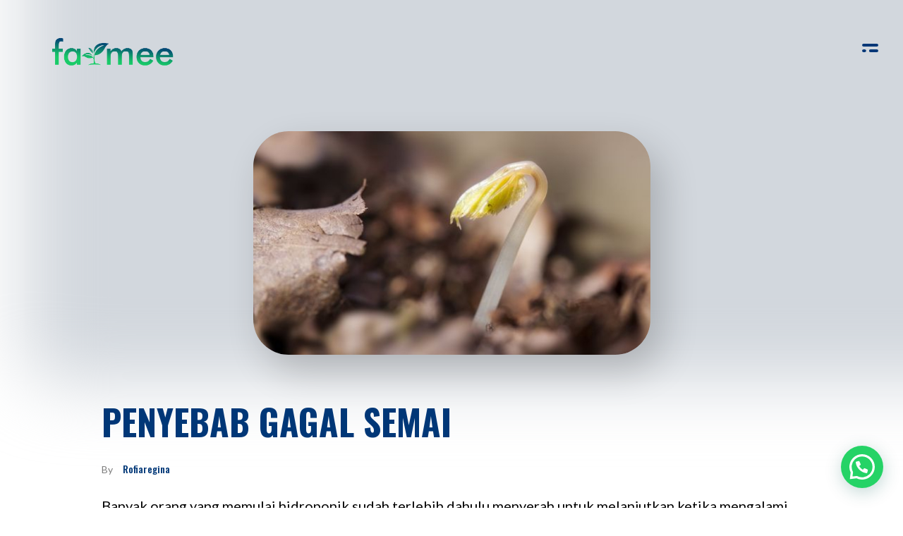

--- FILE ---
content_type: text/html; charset=UTF-8
request_url: https://farmee.id/penyebab-gagal-semai/
body_size: 26011
content:
<!DOCTYPE html>
<!--[if IE 9 ]>   <html class="no-js oldie ie9 ie" lang="en-US" > <![endif]-->
<!--[if (gt IE 9)|!(IE)]><!--> <html class="no-js" lang="en-US" > <!--<![endif]-->
<head>
        <meta charset="UTF-8" >
        <meta http-equiv="X-UA-Compatible" content="IE=edge">
        <!-- devices setting -->
        <meta name="viewport"   content="initial-scale=1,user-scalable=no,width=device-width">

<!-- outputs by wp_head -->
<meta name='robots' content='index, follow, max-image-preview:large, max-snippet:-1, max-video-preview:-1' />

	<!-- This site is optimized with the Yoast SEO plugin v22.8 - https://yoast.com/wordpress/plugins/seo/ -->
	<title>Penyebab Gagal Semai</title>
	<meta name="description" content="Solusi Hidroponik Mudah dan Menyenangkan | FARMEE Apa yang harus dilakukan ketika  tahap semai gagal?" />
	<link rel="canonical" href="https://farmee.id/penyebab-gagal-semai/" />
	<meta property="og:locale" content="en_US" />
	<meta property="og:type" content="article" />
	<meta property="og:title" content="Penyebab Gagal Semai" />
	<meta property="og:description" content="Solusi Hidroponik Mudah dan Menyenangkan | FARMEE Apa yang harus dilakukan ketika  tahap semai gagal?" />
	<meta property="og:url" content="https://farmee.id/penyebab-gagal-semai/" />
	<meta property="og:site_name" content="Solusi Hidroponik Mudah dan Menyenangkan | FARMEE" />
	<meta property="article:published_time" content="2020-10-02T07:38:57+00:00" />
	<meta property="article:modified_time" content="2022-07-29T17:08:50+00:00" />
	<meta property="og:image" content="https://farmee.id/wp-content/uploads/2020/10/f00414f2a9bbf68d044c514bb4e0e9b6.jpg" />
	<meta property="og:image:width" content="563" />
	<meta property="og:image:height" content="375" />
	<meta property="og:image:type" content="image/jpeg" />
	<meta name="author" content="Rofiaregina" />
	<meta name="twitter:card" content="summary_large_image" />
	<meta name="twitter:label1" content="Written by" />
	<meta name="twitter:data1" content="Rofiaregina" />
	<meta name="twitter:label2" content="Est. reading time" />
	<meta name="twitter:data2" content="3 minutes" />
	<script type="application/ld+json" class="yoast-schema-graph">{"@context":"https://schema.org","@graph":[{"@type":"Article","@id":"https://farmee.id/penyebab-gagal-semai/#article","isPartOf":{"@id":"https://farmee.id/penyebab-gagal-semai/"},"author":{"name":"Rofiaregina","@id":"https://farmee.id/#/schema/person/c2ccf8bef768f533c179a0907fb744b5"},"headline":"Penyebab Gagal Semai","datePublished":"2020-10-02T07:38:57+00:00","dateModified":"2022-07-29T17:08:50+00:00","mainEntityOfPage":{"@id":"https://farmee.id/penyebab-gagal-semai/"},"wordCount":699,"publisher":{"@id":"https://farmee.id/#organization"},"image":{"@id":"https://farmee.id/penyebab-gagal-semai/#primaryimage"},"thumbnailUrl":"https://farmee.id/wp-content/uploads/2020/10/f00414f2a9bbf68d044c514bb4e0e9b6.jpg","keywords":["gagal semai","tips semai"],"articleSection":["Budidaya","Urban Farming"],"inLanguage":"en-US"},{"@type":"WebPage","@id":"https://farmee.id/penyebab-gagal-semai/","url":"https://farmee.id/penyebab-gagal-semai/","name":"Penyebab Gagal Semai","isPartOf":{"@id":"https://farmee.id/#website"},"primaryImageOfPage":{"@id":"https://farmee.id/penyebab-gagal-semai/#primaryimage"},"image":{"@id":"https://farmee.id/penyebab-gagal-semai/#primaryimage"},"thumbnailUrl":"https://farmee.id/wp-content/uploads/2020/10/f00414f2a9bbf68d044c514bb4e0e9b6.jpg","datePublished":"2020-10-02T07:38:57+00:00","dateModified":"2022-07-29T17:08:50+00:00","description":"Solusi Hidroponik Mudah dan Menyenangkan | FARMEE Apa yang harus dilakukan ketika  tahap semai gagal?","breadcrumb":{"@id":"https://farmee.id/penyebab-gagal-semai/#breadcrumb"},"inLanguage":"en-US","potentialAction":[{"@type":"ReadAction","target":["https://farmee.id/penyebab-gagal-semai/"]}]},{"@type":"ImageObject","inLanguage":"en-US","@id":"https://farmee.id/penyebab-gagal-semai/#primaryimage","url":"https://farmee.id/wp-content/uploads/2020/10/f00414f2a9bbf68d044c514bb4e0e9b6.jpg","contentUrl":"https://farmee.id/wp-content/uploads/2020/10/f00414f2a9bbf68d044c514bb4e0e9b6.jpg","width":563,"height":375},{"@type":"BreadcrumbList","@id":"https://farmee.id/penyebab-gagal-semai/#breadcrumb","itemListElement":[{"@type":"ListItem","position":1,"name":"Home","item":"https://farmee.id/"},{"@type":"ListItem","position":2,"name":"Penyebab Gagal Semai"}]},{"@type":"WebSite","@id":"https://farmee.id/#website","url":"https://farmee.id/","name":"Solusi Hidroponik Mudah dan Menyenangkan | FARMEE","description":"","publisher":{"@id":"https://farmee.id/#organization"},"potentialAction":[{"@type":"SearchAction","target":{"@type":"EntryPoint","urlTemplate":"https://farmee.id/?s={search_term_string}"},"query-input":"required name=search_term_string"}],"inLanguage":"en-US"},{"@type":"Organization","@id":"https://farmee.id/#organization","name":"Farmee Indonesia","url":"https://farmee.id/","logo":{"@type":"ImageObject","inLanguage":"en-US","@id":"https://farmee.id/#/schema/logo/image/","url":"https://farmee.id/wp-content/uploads/2019/11/Logo-Farmee-small.png","contentUrl":"https://farmee.id/wp-content/uploads/2019/11/Logo-Farmee-small.png","width":1744,"height":1656,"caption":"Farmee Indonesia"},"image":{"@id":"https://farmee.id/#/schema/logo/image/"},"sameAs":["https://www.instagram.com/farmee.id/","https://www.youtube.com/channel/UCdjrVhNg_VTOqKYFN3QUJoA"]},{"@type":"Person","@id":"https://farmee.id/#/schema/person/c2ccf8bef768f533c179a0907fb744b5","name":"Rofiaregina","image":{"@type":"ImageObject","inLanguage":"en-US","@id":"https://farmee.id/#/schema/person/image/","url":"https://secure.gravatar.com/avatar/acea45d8c9017e1254f86ab226de48f0?s=96&d=mm&r=g","contentUrl":"https://secure.gravatar.com/avatar/acea45d8c9017e1254f86ab226de48f0?s=96&d=mm&r=g","caption":"Rofiaregina"},"url":"https://farmee.id/author/rofi-zw/"}]}</script>
	<!-- / Yoast SEO plugin. -->


<link rel='dns-prefetch' href='//fonts.googleapis.com' />
<link rel="alternate" type="application/rss+xml" title="Solusi Hidroponik Mudah dan Menyenangkan | FARMEE &raquo; Feed" href="https://farmee.id/feed/" />
<link rel="alternate" type="application/rss+xml" title="Solusi Hidroponik Mudah dan Menyenangkan | FARMEE &raquo; Comments Feed" href="https://farmee.id/comments/feed/" />
<link rel="alternate" type="application/rss+xml" title="Solusi Hidroponik Mudah dan Menyenangkan | FARMEE &raquo; Penyebab Gagal Semai Comments Feed" href="https://farmee.id/penyebab-gagal-semai/feed/" />
		<!-- This site uses the Google Analytics by MonsterInsights plugin v8.27.0 - Using Analytics tracking - https://www.monsterinsights.com/ -->
							<script src="//www.googletagmanager.com/gtag/js?id=G-PMF31HPBJG"  data-cfasync="false" data-wpfc-render="false" async></script>
			<script data-cfasync="false" data-wpfc-render="false">
				var mi_version = '8.27.0';
				var mi_track_user = true;
				var mi_no_track_reason = '';
								var MonsterInsightsDefaultLocations = {"page_location":"https:\/\/farmee.id\/penyebab-gagal-semai\/"};
				if ( typeof MonsterInsightsPrivacyGuardFilter === 'function' ) {
					var MonsterInsightsLocations = (typeof MonsterInsightsExcludeQuery === 'object') ? MonsterInsightsPrivacyGuardFilter( MonsterInsightsExcludeQuery ) : MonsterInsightsPrivacyGuardFilter( MonsterInsightsDefaultLocations );
				} else {
					var MonsterInsightsLocations = (typeof MonsterInsightsExcludeQuery === 'object') ? MonsterInsightsExcludeQuery : MonsterInsightsDefaultLocations;
				}

								var disableStrs = [
										'ga-disable-G-PMF31HPBJG',
									];

				/* Function to detect opted out users */
				function __gtagTrackerIsOptedOut() {
					for (var index = 0; index < disableStrs.length; index++) {
						if (document.cookie.indexOf(disableStrs[index] + '=true') > -1) {
							return true;
						}
					}

					return false;
				}

				/* Disable tracking if the opt-out cookie exists. */
				if (__gtagTrackerIsOptedOut()) {
					for (var index = 0; index < disableStrs.length; index++) {
						window[disableStrs[index]] = true;
					}
				}

				/* Opt-out function */
				function __gtagTrackerOptout() {
					for (var index = 0; index < disableStrs.length; index++) {
						document.cookie = disableStrs[index] + '=true; expires=Thu, 31 Dec 2099 23:59:59 UTC; path=/';
						window[disableStrs[index]] = true;
					}
				}

				if ('undefined' === typeof gaOptout) {
					function gaOptout() {
						__gtagTrackerOptout();
					}
				}
								window.dataLayer = window.dataLayer || [];

				window.MonsterInsightsDualTracker = {
					helpers: {},
					trackers: {},
				};
				if (mi_track_user) {
					function __gtagDataLayer() {
						dataLayer.push(arguments);
					}

					function __gtagTracker(type, name, parameters) {
						if (!parameters) {
							parameters = {};
						}

						if (parameters.send_to) {
							__gtagDataLayer.apply(null, arguments);
							return;
						}

						if (type === 'event') {
														parameters.send_to = monsterinsights_frontend.v4_id;
							var hookName = name;
							if (typeof parameters['event_category'] !== 'undefined') {
								hookName = parameters['event_category'] + ':' + name;
							}

							if (typeof MonsterInsightsDualTracker.trackers[hookName] !== 'undefined') {
								MonsterInsightsDualTracker.trackers[hookName](parameters);
							} else {
								__gtagDataLayer('event', name, parameters);
							}
							
						} else {
							__gtagDataLayer.apply(null, arguments);
						}
					}

					__gtagTracker('js', new Date());
					__gtagTracker('set', {
						'developer_id.dZGIzZG': true,
											});
					if ( MonsterInsightsLocations.page_location ) {
						__gtagTracker('set', MonsterInsightsLocations);
					}
										__gtagTracker('config', 'G-PMF31HPBJG', {"forceSSL":"true","link_attribution":"true"} );
															window.gtag = __gtagTracker;										(function () {
						/* https://developers.google.com/analytics/devguides/collection/analyticsjs/ */
						/* ga and __gaTracker compatibility shim. */
						var noopfn = function () {
							return null;
						};
						var newtracker = function () {
							return new Tracker();
						};
						var Tracker = function () {
							return null;
						};
						var p = Tracker.prototype;
						p.get = noopfn;
						p.set = noopfn;
						p.send = function () {
							var args = Array.prototype.slice.call(arguments);
							args.unshift('send');
							__gaTracker.apply(null, args);
						};
						var __gaTracker = function () {
							var len = arguments.length;
							if (len === 0) {
								return;
							}
							var f = arguments[len - 1];
							if (typeof f !== 'object' || f === null || typeof f.hitCallback !== 'function') {
								if ('send' === arguments[0]) {
									var hitConverted, hitObject = false, action;
									if ('event' === arguments[1]) {
										if ('undefined' !== typeof arguments[3]) {
											hitObject = {
												'eventAction': arguments[3],
												'eventCategory': arguments[2],
												'eventLabel': arguments[4],
												'value': arguments[5] ? arguments[5] : 1,
											}
										}
									}
									if ('pageview' === arguments[1]) {
										if ('undefined' !== typeof arguments[2]) {
											hitObject = {
												'eventAction': 'page_view',
												'page_path': arguments[2],
											}
										}
									}
									if (typeof arguments[2] === 'object') {
										hitObject = arguments[2];
									}
									if (typeof arguments[5] === 'object') {
										Object.assign(hitObject, arguments[5]);
									}
									if ('undefined' !== typeof arguments[1].hitType) {
										hitObject = arguments[1];
										if ('pageview' === hitObject.hitType) {
											hitObject.eventAction = 'page_view';
										}
									}
									if (hitObject) {
										action = 'timing' === arguments[1].hitType ? 'timing_complete' : hitObject.eventAction;
										hitConverted = mapArgs(hitObject);
										__gtagTracker('event', action, hitConverted);
									}
								}
								return;
							}

							function mapArgs(args) {
								var arg, hit = {};
								var gaMap = {
									'eventCategory': 'event_category',
									'eventAction': 'event_action',
									'eventLabel': 'event_label',
									'eventValue': 'event_value',
									'nonInteraction': 'non_interaction',
									'timingCategory': 'event_category',
									'timingVar': 'name',
									'timingValue': 'value',
									'timingLabel': 'event_label',
									'page': 'page_path',
									'location': 'page_location',
									'title': 'page_title',
									'referrer' : 'page_referrer',
								};
								for (arg in args) {
																		if (!(!args.hasOwnProperty(arg) || !gaMap.hasOwnProperty(arg))) {
										hit[gaMap[arg]] = args[arg];
									} else {
										hit[arg] = args[arg];
									}
								}
								return hit;
							}

							try {
								f.hitCallback();
							} catch (ex) {
							}
						};
						__gaTracker.create = newtracker;
						__gaTracker.getByName = newtracker;
						__gaTracker.getAll = function () {
							return [];
						};
						__gaTracker.remove = noopfn;
						__gaTracker.loaded = true;
						window['__gaTracker'] = __gaTracker;
					})();
									} else {
										console.log("");
					(function () {
						function __gtagTracker() {
							return null;
						}

						window['__gtagTracker'] = __gtagTracker;
						window['gtag'] = __gtagTracker;
					})();
									}
			</script>
				<!-- / Google Analytics by MonsterInsights -->
		<script>
window._wpemojiSettings = {"baseUrl":"https:\/\/s.w.org\/images\/core\/emoji\/15.0.3\/72x72\/","ext":".png","svgUrl":"https:\/\/s.w.org\/images\/core\/emoji\/15.0.3\/svg\/","svgExt":".svg","source":{"concatemoji":"https:\/\/farmee.id\/wp-includes\/js\/wp-emoji-release.min.js?ver=6.5.7"}};
/*! This file is auto-generated */
!function(i,n){var o,s,e;function c(e){try{var t={supportTests:e,timestamp:(new Date).valueOf()};sessionStorage.setItem(o,JSON.stringify(t))}catch(e){}}function p(e,t,n){e.clearRect(0,0,e.canvas.width,e.canvas.height),e.fillText(t,0,0);var t=new Uint32Array(e.getImageData(0,0,e.canvas.width,e.canvas.height).data),r=(e.clearRect(0,0,e.canvas.width,e.canvas.height),e.fillText(n,0,0),new Uint32Array(e.getImageData(0,0,e.canvas.width,e.canvas.height).data));return t.every(function(e,t){return e===r[t]})}function u(e,t,n){switch(t){case"flag":return n(e,"\ud83c\udff3\ufe0f\u200d\u26a7\ufe0f","\ud83c\udff3\ufe0f\u200b\u26a7\ufe0f")?!1:!n(e,"\ud83c\uddfa\ud83c\uddf3","\ud83c\uddfa\u200b\ud83c\uddf3")&&!n(e,"\ud83c\udff4\udb40\udc67\udb40\udc62\udb40\udc65\udb40\udc6e\udb40\udc67\udb40\udc7f","\ud83c\udff4\u200b\udb40\udc67\u200b\udb40\udc62\u200b\udb40\udc65\u200b\udb40\udc6e\u200b\udb40\udc67\u200b\udb40\udc7f");case"emoji":return!n(e,"\ud83d\udc26\u200d\u2b1b","\ud83d\udc26\u200b\u2b1b")}return!1}function f(e,t,n){var r="undefined"!=typeof WorkerGlobalScope&&self instanceof WorkerGlobalScope?new OffscreenCanvas(300,150):i.createElement("canvas"),a=r.getContext("2d",{willReadFrequently:!0}),o=(a.textBaseline="top",a.font="600 32px Arial",{});return e.forEach(function(e){o[e]=t(a,e,n)}),o}function t(e){var t=i.createElement("script");t.src=e,t.defer=!0,i.head.appendChild(t)}"undefined"!=typeof Promise&&(o="wpEmojiSettingsSupports",s=["flag","emoji"],n.supports={everything:!0,everythingExceptFlag:!0},e=new Promise(function(e){i.addEventListener("DOMContentLoaded",e,{once:!0})}),new Promise(function(t){var n=function(){try{var e=JSON.parse(sessionStorage.getItem(o));if("object"==typeof e&&"number"==typeof e.timestamp&&(new Date).valueOf()<e.timestamp+604800&&"object"==typeof e.supportTests)return e.supportTests}catch(e){}return null}();if(!n){if("undefined"!=typeof Worker&&"undefined"!=typeof OffscreenCanvas&&"undefined"!=typeof URL&&URL.createObjectURL&&"undefined"!=typeof Blob)try{var e="postMessage("+f.toString()+"("+[JSON.stringify(s),u.toString(),p.toString()].join(",")+"));",r=new Blob([e],{type:"text/javascript"}),a=new Worker(URL.createObjectURL(r),{name:"wpTestEmojiSupports"});return void(a.onmessage=function(e){c(n=e.data),a.terminate(),t(n)})}catch(e){}c(n=f(s,u,p))}t(n)}).then(function(e){for(var t in e)n.supports[t]=e[t],n.supports.everything=n.supports.everything&&n.supports[t],"flag"!==t&&(n.supports.everythingExceptFlag=n.supports.everythingExceptFlag&&n.supports[t]);n.supports.everythingExceptFlag=n.supports.everythingExceptFlag&&!n.supports.flag,n.DOMReady=!1,n.readyCallback=function(){n.DOMReady=!0}}).then(function(){return e}).then(function(){var e;n.supports.everything||(n.readyCallback(),(e=n.source||{}).concatemoji?t(e.concatemoji):e.wpemoji&&e.twemoji&&(t(e.twemoji),t(e.wpemoji)))}))}((window,document),window._wpemojiSettings);
</script>
<style id='wp-emoji-styles-inline-css'>

	img.wp-smiley, img.emoji {
		display: inline !important;
		border: none !important;
		box-shadow: none !important;
		height: 1em !important;
		width: 1em !important;
		margin: 0 0.07em !important;
		vertical-align: -0.1em !important;
		background: none !important;
		padding: 0 !important;
	}
</style>
<link rel='stylesheet' id='wp-block-library-css' href='https://farmee.id/wp-includes/css/dist/block-library/style.min.css?ver=6.5.7' media='all' />
<style id='joinchat-button-style-inline-css'>
.wp-block-joinchat-button{border:none!important;text-align:center}.wp-block-joinchat-button figure{display:table;margin:0 auto;padding:0}.wp-block-joinchat-button figcaption{font:normal normal 400 .6em/2em var(--wp--preset--font-family--system-font,sans-serif);margin:0;padding:0}.wp-block-joinchat-button .joinchat-button__qr{background-color:#fff;border:6px solid #25d366;border-radius:30px;box-sizing:content-box;display:block;height:200px;margin:auto;overflow:hidden;padding:10px;width:200px}.wp-block-joinchat-button .joinchat-button__qr canvas,.wp-block-joinchat-button .joinchat-button__qr img{display:block;margin:auto}.wp-block-joinchat-button .joinchat-button__link{align-items:center;background-color:#25d366;border:6px solid #25d366;border-radius:30px;display:inline-flex;flex-flow:row nowrap;justify-content:center;line-height:1.25em;margin:0 auto;text-decoration:none}.wp-block-joinchat-button .joinchat-button__link:before{background:transparent var(--joinchat-ico) no-repeat center;background-size:100%;content:"";display:block;height:1.5em;margin:-.75em .75em -.75em 0;width:1.5em}.wp-block-joinchat-button figure+.joinchat-button__link{margin-top:10px}@media (orientation:landscape)and (min-height:481px),(orientation:portrait)and (min-width:481px){.wp-block-joinchat-button.joinchat-button--qr-only figure+.joinchat-button__link{display:none}}@media (max-width:480px),(orientation:landscape)and (max-height:480px){.wp-block-joinchat-button figure{display:none}}

</style>
<style id='classic-theme-styles-inline-css'>
/*! This file is auto-generated */
.wp-block-button__link{color:#fff;background-color:#32373c;border-radius:9999px;box-shadow:none;text-decoration:none;padding:calc(.667em + 2px) calc(1.333em + 2px);font-size:1.125em}.wp-block-file__button{background:#32373c;color:#fff;text-decoration:none}
</style>
<style id='global-styles-inline-css'>
body{--wp--preset--color--black: #000000;--wp--preset--color--cyan-bluish-gray: #abb8c3;--wp--preset--color--white: #ffffff;--wp--preset--color--pale-pink: #f78da7;--wp--preset--color--vivid-red: #cf2e2e;--wp--preset--color--luminous-vivid-orange: #ff6900;--wp--preset--color--luminous-vivid-amber: #fcb900;--wp--preset--color--light-green-cyan: #7bdcb5;--wp--preset--color--vivid-green-cyan: #00d084;--wp--preset--color--pale-cyan-blue: #8ed1fc;--wp--preset--color--vivid-cyan-blue: #0693e3;--wp--preset--color--vivid-purple: #9b51e0;--wp--preset--gradient--vivid-cyan-blue-to-vivid-purple: linear-gradient(135deg,rgba(6,147,227,1) 0%,rgb(155,81,224) 100%);--wp--preset--gradient--light-green-cyan-to-vivid-green-cyan: linear-gradient(135deg,rgb(122,220,180) 0%,rgb(0,208,130) 100%);--wp--preset--gradient--luminous-vivid-amber-to-luminous-vivid-orange: linear-gradient(135deg,rgba(252,185,0,1) 0%,rgba(255,105,0,1) 100%);--wp--preset--gradient--luminous-vivid-orange-to-vivid-red: linear-gradient(135deg,rgba(255,105,0,1) 0%,rgb(207,46,46) 100%);--wp--preset--gradient--very-light-gray-to-cyan-bluish-gray: linear-gradient(135deg,rgb(238,238,238) 0%,rgb(169,184,195) 100%);--wp--preset--gradient--cool-to-warm-spectrum: linear-gradient(135deg,rgb(74,234,220) 0%,rgb(151,120,209) 20%,rgb(207,42,186) 40%,rgb(238,44,130) 60%,rgb(251,105,98) 80%,rgb(254,248,76) 100%);--wp--preset--gradient--blush-light-purple: linear-gradient(135deg,rgb(255,206,236) 0%,rgb(152,150,240) 100%);--wp--preset--gradient--blush-bordeaux: linear-gradient(135deg,rgb(254,205,165) 0%,rgb(254,45,45) 50%,rgb(107,0,62) 100%);--wp--preset--gradient--luminous-dusk: linear-gradient(135deg,rgb(255,203,112) 0%,rgb(199,81,192) 50%,rgb(65,88,208) 100%);--wp--preset--gradient--pale-ocean: linear-gradient(135deg,rgb(255,245,203) 0%,rgb(182,227,212) 50%,rgb(51,167,181) 100%);--wp--preset--gradient--electric-grass: linear-gradient(135deg,rgb(202,248,128) 0%,rgb(113,206,126) 100%);--wp--preset--gradient--midnight: linear-gradient(135deg,rgb(2,3,129) 0%,rgb(40,116,252) 100%);--wp--preset--font-size--small: 13px;--wp--preset--font-size--medium: 20px;--wp--preset--font-size--large: 36px;--wp--preset--font-size--x-large: 42px;--wp--preset--spacing--20: 0.44rem;--wp--preset--spacing--30: 0.67rem;--wp--preset--spacing--40: 1rem;--wp--preset--spacing--50: 1.5rem;--wp--preset--spacing--60: 2.25rem;--wp--preset--spacing--70: 3.38rem;--wp--preset--spacing--80: 5.06rem;--wp--preset--shadow--natural: 6px 6px 9px rgba(0, 0, 0, 0.2);--wp--preset--shadow--deep: 12px 12px 50px rgba(0, 0, 0, 0.4);--wp--preset--shadow--sharp: 6px 6px 0px rgba(0, 0, 0, 0.2);--wp--preset--shadow--outlined: 6px 6px 0px -3px rgba(255, 255, 255, 1), 6px 6px rgba(0, 0, 0, 1);--wp--preset--shadow--crisp: 6px 6px 0px rgba(0, 0, 0, 1);}:where(.is-layout-flex){gap: 0.5em;}:where(.is-layout-grid){gap: 0.5em;}body .is-layout-flex{display: flex;}body .is-layout-flex{flex-wrap: wrap;align-items: center;}body .is-layout-flex > *{margin: 0;}body .is-layout-grid{display: grid;}body .is-layout-grid > *{margin: 0;}:where(.wp-block-columns.is-layout-flex){gap: 2em;}:where(.wp-block-columns.is-layout-grid){gap: 2em;}:where(.wp-block-post-template.is-layout-flex){gap: 1.25em;}:where(.wp-block-post-template.is-layout-grid){gap: 1.25em;}.has-black-color{color: var(--wp--preset--color--black) !important;}.has-cyan-bluish-gray-color{color: var(--wp--preset--color--cyan-bluish-gray) !important;}.has-white-color{color: var(--wp--preset--color--white) !important;}.has-pale-pink-color{color: var(--wp--preset--color--pale-pink) !important;}.has-vivid-red-color{color: var(--wp--preset--color--vivid-red) !important;}.has-luminous-vivid-orange-color{color: var(--wp--preset--color--luminous-vivid-orange) !important;}.has-luminous-vivid-amber-color{color: var(--wp--preset--color--luminous-vivid-amber) !important;}.has-light-green-cyan-color{color: var(--wp--preset--color--light-green-cyan) !important;}.has-vivid-green-cyan-color{color: var(--wp--preset--color--vivid-green-cyan) !important;}.has-pale-cyan-blue-color{color: var(--wp--preset--color--pale-cyan-blue) !important;}.has-vivid-cyan-blue-color{color: var(--wp--preset--color--vivid-cyan-blue) !important;}.has-vivid-purple-color{color: var(--wp--preset--color--vivid-purple) !important;}.has-black-background-color{background-color: var(--wp--preset--color--black) !important;}.has-cyan-bluish-gray-background-color{background-color: var(--wp--preset--color--cyan-bluish-gray) !important;}.has-white-background-color{background-color: var(--wp--preset--color--white) !important;}.has-pale-pink-background-color{background-color: var(--wp--preset--color--pale-pink) !important;}.has-vivid-red-background-color{background-color: var(--wp--preset--color--vivid-red) !important;}.has-luminous-vivid-orange-background-color{background-color: var(--wp--preset--color--luminous-vivid-orange) !important;}.has-luminous-vivid-amber-background-color{background-color: var(--wp--preset--color--luminous-vivid-amber) !important;}.has-light-green-cyan-background-color{background-color: var(--wp--preset--color--light-green-cyan) !important;}.has-vivid-green-cyan-background-color{background-color: var(--wp--preset--color--vivid-green-cyan) !important;}.has-pale-cyan-blue-background-color{background-color: var(--wp--preset--color--pale-cyan-blue) !important;}.has-vivid-cyan-blue-background-color{background-color: var(--wp--preset--color--vivid-cyan-blue) !important;}.has-vivid-purple-background-color{background-color: var(--wp--preset--color--vivid-purple) !important;}.has-black-border-color{border-color: var(--wp--preset--color--black) !important;}.has-cyan-bluish-gray-border-color{border-color: var(--wp--preset--color--cyan-bluish-gray) !important;}.has-white-border-color{border-color: var(--wp--preset--color--white) !important;}.has-pale-pink-border-color{border-color: var(--wp--preset--color--pale-pink) !important;}.has-vivid-red-border-color{border-color: var(--wp--preset--color--vivid-red) !important;}.has-luminous-vivid-orange-border-color{border-color: var(--wp--preset--color--luminous-vivid-orange) !important;}.has-luminous-vivid-amber-border-color{border-color: var(--wp--preset--color--luminous-vivid-amber) !important;}.has-light-green-cyan-border-color{border-color: var(--wp--preset--color--light-green-cyan) !important;}.has-vivid-green-cyan-border-color{border-color: var(--wp--preset--color--vivid-green-cyan) !important;}.has-pale-cyan-blue-border-color{border-color: var(--wp--preset--color--pale-cyan-blue) !important;}.has-vivid-cyan-blue-border-color{border-color: var(--wp--preset--color--vivid-cyan-blue) !important;}.has-vivid-purple-border-color{border-color: var(--wp--preset--color--vivid-purple) !important;}.has-vivid-cyan-blue-to-vivid-purple-gradient-background{background: var(--wp--preset--gradient--vivid-cyan-blue-to-vivid-purple) !important;}.has-light-green-cyan-to-vivid-green-cyan-gradient-background{background: var(--wp--preset--gradient--light-green-cyan-to-vivid-green-cyan) !important;}.has-luminous-vivid-amber-to-luminous-vivid-orange-gradient-background{background: var(--wp--preset--gradient--luminous-vivid-amber-to-luminous-vivid-orange) !important;}.has-luminous-vivid-orange-to-vivid-red-gradient-background{background: var(--wp--preset--gradient--luminous-vivid-orange-to-vivid-red) !important;}.has-very-light-gray-to-cyan-bluish-gray-gradient-background{background: var(--wp--preset--gradient--very-light-gray-to-cyan-bluish-gray) !important;}.has-cool-to-warm-spectrum-gradient-background{background: var(--wp--preset--gradient--cool-to-warm-spectrum) !important;}.has-blush-light-purple-gradient-background{background: var(--wp--preset--gradient--blush-light-purple) !important;}.has-blush-bordeaux-gradient-background{background: var(--wp--preset--gradient--blush-bordeaux) !important;}.has-luminous-dusk-gradient-background{background: var(--wp--preset--gradient--luminous-dusk) !important;}.has-pale-ocean-gradient-background{background: var(--wp--preset--gradient--pale-ocean) !important;}.has-electric-grass-gradient-background{background: var(--wp--preset--gradient--electric-grass) !important;}.has-midnight-gradient-background{background: var(--wp--preset--gradient--midnight) !important;}.has-small-font-size{font-size: var(--wp--preset--font-size--small) !important;}.has-medium-font-size{font-size: var(--wp--preset--font-size--medium) !important;}.has-large-font-size{font-size: var(--wp--preset--font-size--large) !important;}.has-x-large-font-size{font-size: var(--wp--preset--font-size--x-large) !important;}
.wp-block-navigation a:where(:not(.wp-element-button)){color: inherit;}
:where(.wp-block-post-template.is-layout-flex){gap: 1.25em;}:where(.wp-block-post-template.is-layout-grid){gap: 1.25em;}
:where(.wp-block-columns.is-layout-flex){gap: 2em;}:where(.wp-block-columns.is-layout-grid){gap: 2em;}
.wp-block-pullquote{font-size: 1.5em;line-height: 1.6;}
</style>
<link rel='stylesheet' id='contact-form-7-css' href='https://farmee.id/wp-content/plugins/contact-form-7/includes/css/styles.css?ver=5.9.5' media='all' />
<link rel='stylesheet' id='wordpress-popular-posts-css-css' href='https://farmee.id/wp-content/plugins/wordpress-popular-posts/assets/css/wpp.css?ver=6.4.2' media='all' />
<link rel='stylesheet' id='auxin-base-css' href='https://farmee.id/wp-content/themes/phlox/css/base.css?ver=2.16.0' media='all' />
<link rel='stylesheet' id='auxin-front-icon-css' href='https://farmee.id/wp-content/themes/phlox/css/auxin-icon.css?ver=2.16.0' media='all' />
<link rel='stylesheet' id='auxin-main-css' href='https://farmee.id/wp-content/themes/phlox/css/main.css?ver=2.16.0' media='all' />
<link rel='stylesheet' id='joinchat-css' href='https://farmee.id/wp-content/plugins/creame-whatsapp-me/public/css/joinchat.min.css?ver=5.1.6' media='all' />
<style id='joinchat-inline-css'>
.joinchat{--red:37;--green:211;--blue:102;--bw:100}
</style>
<link rel='stylesheet' id='msl-main-css' href='https://farmee.id/wp-content/plugins/master-slider/public/assets/css/masterslider.main.css?ver=3.9.10' media='all' />
<link rel='stylesheet' id='msl-custom-css' href='https://farmee.id/wp-content/uploads/master-slider/custom.css?ver=2' media='all' />
<link rel='stylesheet' id='auxin-fonts-google-css' href='//fonts.googleapis.com/css?family=Lato%3A100%2C100italic%2C300%2C300italic%2Cregular%2Citalic%2C700%2C700italic%2C900%2C900italic%7COswald%3A200%2C300%2Cregular%2C500%2C600%2C700&#038;ver=7.7' media='all' />
<link rel='stylesheet' id='auxin-custom-css' href='https://farmee.id/wp-content/uploads/phlox/custom.css?ver=7.7' media='all' />
<link rel='stylesheet' id='auxin-portfolio-css' href='https://farmee.id/wp-content/themes/phlox/css/portfolio.css?ver=2.3.2' media='all' />
<link rel='stylesheet' id='auxin-elementor-base-css' href='https://farmee.id/wp-content/themes/phlox/css/other/elementor.css?ver=2.16.0' media='all' />
<link rel='stylesheet' id='elementor-frontend-css' href='https://farmee.id/wp-content/plugins/elementor/assets/css/frontend.min.css?ver=3.21.8' media='all' />
<link rel='stylesheet' id='elementor-post-5-css' href='https://farmee.id/wp-content/uploads/elementor/css/post-5.css?ver=1717861455' media='all' />
<link rel='stylesheet' id='elementor-post-93-css' href='https://farmee.id/wp-content/uploads/elementor/css/post-93.css?ver=1717861455' media='all' />
<link rel='stylesheet' id='google-fonts-1-css' href='https://fonts.googleapis.com/css?family=Poppins%3A100%2C100italic%2C200%2C200italic%2C300%2C300italic%2C400%2C400italic%2C500%2C500italic%2C600%2C600italic%2C700%2C700italic%2C800%2C800italic%2C900%2C900italic%7CLato%3A100%2C100italic%2C200%2C200italic%2C300%2C300italic%2C400%2C400italic%2C500%2C500italic%2C600%2C600italic%2C700%2C700italic%2C800%2C800italic%2C900%2C900italic%7COpen+Sans%3A100%2C100italic%2C200%2C200italic%2C300%2C300italic%2C400%2C400italic%2C500%2C500italic%2C600%2C600italic%2C700%2C700italic%2C800%2C800italic%2C900%2C900italic&#038;display=auto&#038;ver=6.5.7' media='all' />
<link rel='stylesheet' id='elementor-icons-shared-0-css' href='https://farmee.id/wp-content/plugins/elementor/assets/lib/font-awesome/css/fontawesome.min.css?ver=5.15.3' media='all' />
<link rel='stylesheet' id='elementor-icons-fa-brands-css' href='https://farmee.id/wp-content/plugins/elementor/assets/lib/font-awesome/css/brands.min.css?ver=5.15.3' media='all' />
<link rel="preconnect" href="https://fonts.gstatic.com/" crossorigin><script src="https://farmee.id/wp-includes/js/jquery/jquery.min.js?ver=3.7.1" id="jquery-core-js"></script>
<script src="https://farmee.id/wp-includes/js/jquery/jquery-migrate.min.js?ver=3.4.1" id="jquery-migrate-js"></script>
<script src="https://farmee.id/wp-content/plugins/google-analytics-for-wordpress/assets/js/frontend-gtag.min.js?ver=8.27.0" id="monsterinsights-frontend-script-js"></script>
<script data-cfasync="false" data-wpfc-render="false" id='monsterinsights-frontend-script-js-extra'>var monsterinsights_frontend = {"js_events_tracking":"true","download_extensions":"doc,pdf,ppt,zip,xls,docx,pptx,xlsx","inbound_paths":"[{\"path\":\"\\\/go\\\/\",\"label\":\"affiliate\"},{\"path\":\"\\\/recommend\\\/\",\"label\":\"affiliate\"}]","home_url":"https:\/\/farmee.id","hash_tracking":"false","v4_id":"G-PMF31HPBJG"};</script>
<script id="wpp-json" type="application/json">
{"sampling_active":0,"sampling_rate":100,"ajax_url":"https:\/\/farmee.id\/wp-json\/wordpress-popular-posts\/v1\/popular-posts","api_url":"https:\/\/farmee.id\/wp-json\/wordpress-popular-posts","ID":1080,"token":"a78fa59bca","lang":0,"debug":0}
</script>
<script src="https://farmee.id/wp-content/plugins/wordpress-popular-posts/assets/js/wpp.min.js?ver=6.4.2" id="wpp-js-js"></script>
<script id="auxin-modernizr-js-extra">
var auxin = {"ajax_url":"https:\/\/farmee.id\/wp-admin\/admin-ajax.php","is_rtl":"","is_reponsive":"1","is_framed":"","frame_width":"20","wpml_lang":"en","uploadbaseurl":"https:\/\/farmee.id\/wp-content\/uploads","nonce":"157b1af293"};
</script>
<script id="auxin-modernizr-js-before">
/* < ![CDATA[ */
function auxinNS(n){for(var e=n.split("."),a=window,i="",r=e.length,t=0;r>t;t++)"window"!=e[t]&&(i=e[t],a[i]=a[i]||{},a=a[i]);return a;}
/* ]]> */
</script>
<script src="https://farmee.id/wp-content/themes/phlox/js/solo/modernizr-custom.min.js?ver=2.16.0" id="auxin-modernizr-js"></script>
<link rel="https://api.w.org/" href="https://farmee.id/wp-json/" /><link rel="alternate" type="application/json" href="https://farmee.id/wp-json/wp/v2/posts/1080" /><link rel="EditURI" type="application/rsd+xml" title="RSD" href="https://farmee.id/xmlrpc.php?rsd" />
<meta name="generator" content="WordPress 6.5.7" />
<link rel='shortlink' href='https://farmee.id/?p=1080' />
<link rel="alternate" type="application/json+oembed" href="https://farmee.id/wp-json/oembed/1.0/embed?url=https%3A%2F%2Ffarmee.id%2Fpenyebab-gagal-semai%2F" />
<link rel="alternate" type="text/xml+oembed" href="https://farmee.id/wp-json/oembed/1.0/embed?url=https%3A%2F%2Ffarmee.id%2Fpenyebab-gagal-semai%2F&#038;format=xml" />
<script>var ms_grabbing_curosr = 'https://farmee.id/wp-content/plugins/master-slider/public/assets/css/common/grabbing.cur', ms_grab_curosr = 'https://farmee.id/wp-content/plugins/master-slider/public/assets/css/common/grab.cur';</script>
<meta name="generator" content="MasterSlider 3.9.10 - Responsive Touch Image Slider | avt.li/msf" />
            <style id="wpp-loading-animation-styles">@-webkit-keyframes bgslide{from{background-position-x:0}to{background-position-x:-200%}}@keyframes bgslide{from{background-position-x:0}to{background-position-x:-200%}}.wpp-widget-placeholder,.wpp-widget-block-placeholder,.wpp-shortcode-placeholder{margin:0 auto;width:60px;height:3px;background:#dd3737;background:linear-gradient(90deg,#dd3737 0%,#571313 10%,#dd3737 100%);background-size:200% auto;border-radius:3px;-webkit-animation:bgslide 1s infinite linear;animation:bgslide 1s infinite linear}</style>
            		<script>
			( function() {
				window.onpageshow = function( event ) {
					// Defined window.wpforms means that a form exists on a page.
					// If so and back/forward button has been clicked,
					// force reload a page to prevent the submit button state stuck.
					if ( typeof window.wpforms !== 'undefined' && event.persisted ) {
						window.location.reload();
					}
				};
			}() );
		</script>
		<style type='text/css'>.rp4wp-related-posts ul{width:100%;padding:0;margin:0;float:left;}
.rp4wp-related-posts ul>li{list-style:none;padding:0;margin:0;padding-bottom:20px;clear:both;}
.rp4wp-related-posts ul>li>p{margin:0;padding:0;}
.rp4wp-related-post-image{width:35%;padding-right:25px;-moz-box-sizing:border-box;-webkit-box-sizing:border-box;box-sizing:border-box;float:left;}</style>
<!-- Chrome, Firefox OS and Opera -->
<meta name="theme-color" content="#1bb0ce" />
<!-- Windows Phone -->
<meta name="msapplication-navbutton-color" content="#1bb0ce" />
<!-- iOS Safari -->
<meta name="apple-mobile-web-app-capable" content="yes">
<meta name="apple-mobile-web-app-status-bar-style" content="black-translucent">

<!-- pingback -->
<link rel="pingback" href="https://farmee.id/xmlrpc.php">
<meta name="generator" content="Elementor 3.21.8; features: e_optimized_assets_loading, additional_custom_breakpoints; settings: css_print_method-external, google_font-enabled, font_display-auto">
<style>.recentcomments a{display:inline !important;padding:0 !important;margin:0 !important;}</style><link rel="icon" href="https://farmee.id/wp-content/uploads/2019/11/cropped-Logo-Farmee-small-1-32x32.png" sizes="32x32" />
<link rel="icon" href="https://farmee.id/wp-content/uploads/2019/11/cropped-Logo-Farmee-small-1-192x192.png" sizes="192x192" />
<link rel="apple-touch-icon" href="https://farmee.id/wp-content/uploads/2019/11/cropped-Logo-Farmee-small-1-180x180.png" />
<meta name="msapplication-TileImage" content="https://farmee.id/wp-content/uploads/2019/11/cropped-Logo-Farmee-small-1-270x270.png" />
		<style id="wp-custom-css">
			/* Main Menu */
.site-header-section{
  padding-top: 31px;
}
 .aux-master-menu .menu-item .aux-menu-label {
    font-family: Oswald;
    font-size: 50px;
    line-height: 60px;
    color: #003777;
}
.site-header-section .aux-burger{
	background-image: url("data:image/svg+xml,%3Csvg xmlns='http://www.w3.org/2000/svg' width='28' height='15' viewBox='0 0 28 15'%3E%3Cg id='Group_546' data-name='Group 546' transform='translate(2.5 2.5)'%3E%3Cline id='Line_1' data-name='Line 1' x2='23' fill='none' stroke='%23003777' stroke-linecap='round' stroke-width='5'/%3E%3Cline id='Line_2' data-name='Line 2' x2='11' transform='translate(12 10)' fill='none' stroke='%23003777' stroke-linecap='round' stroke-width='5'/%3E%3Cline id='Line_3' data-name='Line 3' x2='2' transform='translate(0 10)' fill='none' stroke='%23003777' stroke-linecap='round' stroke-width='5'/%3E%3C/g%3E%3C/svg%3E%0A");
	background-repeat:no-repeat;
	background-size:23px;
	width:23px;
	height:23px
}
.site-header-section .aux-header .aux-burger:before, .site-header-section .aux-header .aux-burger:after, .site-header-section .aux-header .aux-burger .mid-line  {
	border-color:   transparent!important;
}
@media screen and (max-width: 1025px){
.aux-float-layout .aux-phone-center{
  transform: translateX(0%)!important;
  left: 0%!important;
}
}
/*Single Blog */
.single-post .entry-media .aux-image-mask img{
  border-radius: 50px;
	box-shadow: 16px 23px 52px rgba(0,0,0,0.2);

}
@media screen and (max-width: 767px){
.single-post .entry-title {
text-align: center;	
}
}
.single-post .aux-media-frame{
	overflow:visible!important;
}
.single-post .aux-medium-context .entry-main .entry-header, .single-post .aux-medium-context .entry-main .entry-info , .aux-single .aux-medium-context .entry-main .entry-content, .single-post .entry-meta {
  margin-left: 9%;
  margin-right: 8%;
	padding: 0!important;
  border: none!important;
}
.single-post .aux-medium-context .entry-main .entry-content{
	margin-bottom:12px;
}
.single-post .entry-info .entry-tax:after {
  content:'Category';
	position: absolute;
  left: 0;
}
.single-post .entry-info  {
  display: flex;
}
.single-post .entry-info .entry-author {
  order: 2;
}
.single-post .entry-info  .entry-tax:before{
	display:none!important;
}
.single-post .entry-info .entry-tax {
  padding-right: 81px;
	padding-left:65px;
	position:relative;
}
.single-post .entry-info  .meta-sep{
  padding-right: 11px;
}
.single-post .entry-tax a{
  padding-left: 10px;
  padding-right: 10px;
	margin-bottom: 14px;
}
.wp_ulike_is_unliked{
	content: "";
	background-image: url("data:image/svg+xml,%3C%3Fxml version='1.0' encoding='UTF-8'%3F%3E%3Csvg xmlns='http://www.w3.org/2000/svg' xmlns:xlink='http://www.w3.org/1999/xlink' viewBox='0 0 129 129'%3E%3Cg%3E%3Cpath d='m121.6,40.1c-3.3-16.6-15.1-27.3-30.3-27.3-8.5,0-17.7,3.5-26.7,10.1-9.1-6.8-18.3-10.3-26.9-10.3-15.2,0-27.1,10.8-30.3,27.6-4.8,24.9 10.6,58 55.7,76 0.5,0.2 1,0.3 1.5,0.3 0.5,0 1-0.1 1.5-0.3 45-18.4 60.3-51.4 55.5-76.1zm-57,67.9c-39.6-16.4-53.3-45-49.2-66.3 2.4-12.7 11.2-21 22.3-21 7.5,0 15.9,3.6 24.3,10.5 1.5,1.2 3.6,1.2 5.1,0 8.4-6.7 16.7-10.2 24.2-10.2 11.1,0 19.8,8.1 22.3,20.7 4.1,21.1-9.5,49.6-49,66.3z'%3E%3C/path%3E%3C/g%3E%3C/svg%3E ");
	background-size:30px;
	width:30px;
	height:30px;
	background-repeat:no-repeat;
}
.wp_ulike_is_liked{
	background-image: url("data:image/svg+xml,%3C%3Fxml version='1.0' encoding='utf-8'%3F%3E%3Csvg version='1.1' xmlns='http://www.w3.org/2000/svg' viewBox='0 0 129 129' style=' fill: red;%0A' xmlns:xlink='http://www.w3.org/1999/xlink' enable-background='new 0 0 129 129'%3E%3Cg%3E%3Cpath d='m121.6,40.1c-3.3-16.6-15.1-27.3-30.3-27.3-8.5,0-17.7,3.5-26.7,10.1-9.1-6.8-18.3-10.3-26.9-10.3-15.2,0-27.1,10.8-30.3,27.6-4.8,24.9 10.6,58 55.7,76 0.5,0.2 1,0.3 1.5,0.3 0.5,0 1-0.1 1.5-0.3 45-18.4 60.3-51.4 55.5-76.1zm-57,67.9c-39.6-16.4-53.3-45-49.2-66.3 2.4-12.7 11.2-21 22.3-21 7.5,0 15.9,3.6 24.3,10.5 1.5,1.2 3.6,1.2 5.1,0 8.4-6.7 16.7-10.2 24.2-10.2 11.1,0 19.8,8.1 22.3,20.7 4.1,21.1-9.5,49.6-49,66.3z'/%3E%3C/g%3E%3C/svg%3E%0A");		
	background-size:30px;
	width:30px;
	height:30px;
	background-repeat:no-repeat;
	margin-right:20px;
}
.auxicon-share:before{
	content:'';
	background-image: url("data:image/svg+xml,%3C%3Fxml version='1.0' encoding='utf-8'%3F%3E%3Csvg version='1.1' xmlns='http://www.w3.org/2000/svg' viewBox='0 0 129 129' xmlns:xlink='http://www.w3.org/1999/xlink' enable-background='new 0 0 129 129'%3E%3Cg%3E%3Cpath d='m43.2,80c2.8,0 5.4-0.8 7.7-2.1l21.4,21.4c-1.3,2.3-2.1,4.9-2.1,7.7 0,8.6 7,15.5 15.5,15.5s15.5-7 15.5-15.5c0-8.6-7-15.5-15.5-15.5-2.8,0-5.4,0.8-7.7,2.1l-21.3-21.4c1.3-2.3 2.1-4.9 2.1-7.7s-0.8-5.4-2.1-7.7l21.3-21.3c2.3,1.3 4.9,2.1 7.7,2.1 8.6,0 15.5-7 15.5-15.5s-7-15.5-15.5-15.5-15.5,7-15.5,15.5c0,2.8 0.8,5.4 2.1,7.7l-21.4,21.2c-2.2-1.3-4.9-2-7.7-2-8.6,0-15.5,7-15.5,15.5s7,15.5 15.5,15.5zm42.6,19.7c4.1,0 7.4,3.3 7.4,7.4 0,4.1-3.3,7.4-7.4,7.4-4.1,0-7.4-3.3-7.4-7.4 1.42109e-14-4.1 3.3-7.4 7.4-7.4zm0-85.1c4.1,5.32907e-15 7.4,3.3 7.4,7.4s-3.3,7.4-7.4,7.4c-4.1,0-7.4-3.3-7.4-7.4s3.3-7.4 7.4-7.4zm-42.6,42.5c4.1,0 7.4,3.3 7.4,7.4s-3.3,7.4-7.4,7.4-7.4-3.3-7.4-7.4 3.4-7.4 7.4-7.4z'/%3E%3C/g%3E%3C/svg%3E%0A");
	background-size:30px;
	width:30px;
	height:30px;
	background-repeat:no-repeat;
	margin-right:20px;
	margin-left: 5px;
}
.single-post .comment-respond, .single-post .aux-comments{
    margin-left: 9%!important;
    margin-right: 8%!important;
}
.single-post .comment-form .aux-block-inputs textarea, .single-post .comment-form input[type="text"], .single-post .comment-form  input[type="email"]{
	border:none;
	box-shadow: 0 0 60px rgba(0,0,0,0.10);
  border-radius: 15px!important;
	height: 80px!important;
	padding:25px 35px!important;	
}
.single-post .aux-form-inline-two .aux-inline-inputs{
	flex-basis: calc(50% - 12px);
}
.single-post .aux-input-group textarea::-webkit-input-placeholder, .aux-input-group input[type="email"]::-webkit-input-placeholder, .aux-input-group input[type="url"]::-webkit-input-placeholder, input[type="text"]::-webkit-input-placeholder {
	font-family:Lato;
	color:#000000;
	font-size:16px;
	font-weight:400;
	line-height:19px;
	font-style:normal!important;
}
.single-post .aux-input-group textarea::-moz-placeholder, .aux-input-group input[type="email"]::-moz-placeholder, .aux-input-group input[type="url"]::-moz-placeholder, input[type="text"]::-moz-placeholder {
  font-family:Lato;
	color:#000000;
	font-size:16px;
	font-weight:400;
	line-height:19px;
	font-style:normal!important;	
}
.single-post .aux-input-group textarea{
  min-height: 317px!important;
  height: 317px!important;
} 
.single-post .comment-form-cookies-consent{
	display:none;
}
.single-post .comment-reply-title{
   margin-bottom: 0;
}
.single-post .comment-notes{
   margin-bottom: 46px;
   margin-top: 6px;
}
.single-post input[type="submit"]{
   background: rgb(0,193,194);
   background: linear-gradient(255deg, rgba(0,193,194,1) 12%, rgba(3,213,159,1) 98%);
	border-radius:27px;
	font-family:Lato;
	color:#FFFFFF;
	text-transform:capitalize;
	font-size:14px;
	font-weight:300!important;
	line-height:19px;
	font-style:normal!important;
	padding:18px 68px!important;
}
.single-post .form-submit{
    margin-left: auto;
}
.single-post .aux-container .aux-primary .content .aux-comments .comments-title{
	font-family:Oswald;
	color:#003777;
	text-transform:capitalize;
	font-size:40px;
	font-weight:600!important;
	line-height:40px;
}
.single-post .aux-primary .content .entry-main{
  margin-bottom: 46px;
}
.single-post .comments-title{
  margin-bottom: 44px;
}
.single-post .comment-author .fn{
  font-family: Oswald;
  font-size: 25px;
  line-height: 37px;
  color: #000000;
}
.single-post .children .comment-author .fn{
	 background: -webkit-linear-gradient(#00C1C2, #03D59F);
    -webkit-background-clip: text;
    -webkit-text-fill-color: transparent;
}
.single-post .comment-author{
	display: flex;
	align-items:center;
}
.single-post .children .author-indicator{
	display:none!important;
}
.single-post .children>li:first-child{
	background:none!important;
}
.single-post .aux-commentlist .comment .comment-author time a{
  margin-left: 18px;
	font-family: Oswald;
  font-size: 12px;
  line-height: 37px;
  color: #000000;
	font-weight:300!important;
}
.single-post .aux-commentlist .comment .comment-author time {
	margin-bottom: -6px;
}
.single-post .aux-commentlist .comment .comment-body p{
  font-family: Lato;
  font-size: 16px;
  line-height: 30px;
  color: #000000;
  font-weight: 400!important;
  margin-top: 2px;
}
.single-post .children .aux-commentlist .comment .comment-author time a{
  margin-left: 18px;
	font-family: Oswald;
  font-size: 12px;
  line-height: 37px;
  color: rgba(255,255,255,0.80);
	font-weight:300!important;
}
.single-post .children .comment .comment-author time a, .single-post .children .comment-body p{
  color: rgba(255,255,255,0.80)!important;
}
.single-post .aux-comments .aux-commentlist .comment img{           width: 141px;
  height: 154px;
  border-radius: 25px;
  border: none;
	box-shadow: 0 10px 50px #0000005e;
	margin-top: 21px;
	margin-left:-50px;
}
.single-post  .children  .comment img{
	margin-top:0!important
}
.single-post .children .comment-reply-nav 
{
	top:134px;
}
.single-post .children{
	 padding-top:30px!important;
	 max-width: 82%;
   margin-left: auto;
}
.single-post .children .comment{
    background: rgb(33,102,169);
    background: linear-gradient(258deg, rgba(33,102,169,1) 12%, rgba(0,55,119,1) 98%);
    z-index: 0;
    border-radius: 25px;
    padding: 38px 55px 35px 0;
}
.single-post .aux-comments .comment-body p{
    margin-left: 44px;
}
.single-post .comment-author .fn{
	background-color:transparent;
	padding:0;
}
.single-post .comment .comment-reply-nav a{
    color: transparent!important;
background-image: url("data:image/svg+xml,%3C%3Fxml version='1.0' encoding='UTF-8'%3F%3E%3Csvg xmlns='http://www.w3.org/2000/svg' width='18.843' height='16.198' viewBox='0 0 18.843 16.198'%3E%3Cg id='reply' transform='translate(0)'%3E%3Cg id='Group_237' data-name='Group 237' transform='translate(0 0)'%3E%3Cpath id='Path_109' data-name='Path 109' d='M11.928,40.359H2.816L6.2,36.975l-1.04-1.04L0,41.1l5.16,5.16,1.04-1.04L2.816,41.831h9.112a5.45,5.45,0,0,1,5.444,5.444,5.594,5.594,0,0,1-1.313,3.369l-.456.577,1.154.912.456-.577a7.041,7.041,0,0,0,1.63-4.282A6.923,6.923,0,0,0,11.928,40.359Z' transform='translate(0 -35.935)' style=' fill: %23fff;'%3E%3C/path%3E%3C/g%3E%3C/g%3E%3C/svg%3E ");
	background-repeat:no-repeat;
	display:inline-block;
	    position: relative;
}
.single-post .thread-even{
    background: rgb(239,239,239);
    background: linear-gradient(260deg, rgba(239,239,239,1) 12%, rgba(248,248,248,1) 98%);
    z-index: 0;
    padding: 38px 55px 35px 0;
    border-radius: 25px;
	    margin-left: 50px;
}
@media screen and (max-width: 767px) {
.single-post .thread-even, .single-post .children .comment {
    flex-direction: column;
    display: flex;
    padding: 51px;
		margin-left:0;
}
.single-post .thread-even, .single-post .children{
		max-width:100%;
	}
.single-post .aux-comments .aux-commentlist .comment img{
    text-align: center;
    margin: auto;
    margin-bottom:38px;
}
.single-post .aux-comments{
		margin-left: 0!important;
    margin-right: 0!important;
	}
.single-post .comment-body, .single-post .aux-commentlist .comment .comment-body p, .single-post .comment .comment-author{
    margin-left: 0!important;
}
.single-post .comment-reply-nav{
		margin:auto!important;
	  margin-top:25px!important;
	}
}
.single-post .comment .comment-reply-nav a{
	height: 40px;
    width: 40px;
    position: relative;
    bottom: 0;
    left: 42px;
	background-position:center center;
}
.single-post .comment .comment-reply-nav a:after{
    content: '';
    background: rgb(0,193,194);
    background: linear-gradient(180deg, rgba(0,193,194,1) 12%, rgba(3,213,159,1) 98%);
    width: 100%;
    height: 100%;
    border-radius: 13px;
    display: inline-block;
    position: absolute;
    right: 0;
    bottom: 0px;
    z-index: -1;
}
.single-post .comment-reply-nav{
    position: absolute;
    margin: 0!important;
    z-index: 55;
    top: 156px;
	    left: -3px;
}
.single-post .aux-media-frame:after{
	  content: '';
    width: 1456px;
    height: 871px;
    background: #d2d7dd;
    border-radius: 50px;
    opacity: 1;
    filter: blur(50px);
    position: absolute;
    left: 0;
    right: 0;
    bottom: -39px;
    z-index: -5;
    margin: auto;
}
@media only screen and (max-width: 767px) {
.single-post .comment-reply-nav {
  top: 150px!important;
  left: 0;
	right: 0;
	text-align: center;
}}
.single-post .comment .comment-author{
   margin-left: 140px;
} 
@media only screen and (max-width: 1025px) {
.single-post .aux-medium-context .entry-main .entry-header, .single-post .aux-medium-context .entry-main .entry-info , .aux-single .aux-medium-context .entry-main .entry-content, .single-post .entry-meta, .single-post .comment-respond {
  margin-left: 0!important;
  margin-right: 0!important;
	padding: 0!important;
}
.single-post .entry-info .entry-tax {
	padding-right: 7px;
	}
}
/* Single project	 */

.single-portfolio  .entry-side .entry-side-title h1 {
  font-family: Oswald;
  font-size: 50px;
  font-weight: bold;
  color: #003777;
  line-height: 74px;
}
.single-portfolio  .entry-side .entry-side-overview h4 {
  font-family: Oswald;
  font-size: 25px;
  font-weight: 400;
  color: #000000;
  line-height: 30px;
	letter-spacing:-0.68px;
	margin-bottom: 12px;
  margin-top: 42px;
}
.single-portfolio .entry-meta-data dt{
	 font-family: Oswald;
  font-size: 25px;
  font-weight: 400;
  color: #000000!important;
  line-height: 30px;
	letter-spacing:-0.68px;
	margin-bottom: 23px;
	margin-top: 45px;
}
.single-portfolio .entry-meta-data dd{
	font-family: Lato;
  font-size: 16px;
  font-weight: 400;
  color: #000000!important;
  line-height: 19px;

}
.single-portfolio  .entry-side .entry-side-overview p {
  font-family: Lato;
  font-size: 16px;
  font-weight: 400;
  color:#464646;
  line-height: 30px;
	letter-spacing:-0.43px;
	text-transform:lowercase;
}
.single-portfolio  .aux-primary .content .post  .entry-main, .single-portfolio .aux-text {
	display:none;
}
.single-portfolio  .aux-media-frame.aux-media-image {
  border-radius: 25px;
}
.single-portfolio  .aux-primary .content .aux-sticky-side .entry-side{
  margin-right: -815px;
  width: 93%;
}
.single-portfolio  .entry-media img  {
  border-radius: 25px;
	
} 
@media only screen and (max-width: 1667px) and (min-width: 1342px){
.single-portfolio  .aux-primary .content .entry-main .entry-media  img  {
	min-width: 750px;
}
}
@media only screen and (max-width: 1342px) and (min-width: 1025px){
.single-portfolio  .aux-primary .content .entry-main .entry-media  img  {
	min-width: 600px;
}
.aux-primary .content .aux-side-right {
  padding-right: 655px!important;
}
.single-portfolio .aux-primary .content .aux-sticky-side .entry-side {
  margin-right: -635px!important;
  width: 100%!important;
}
.single-portfolio .entry-side .entry-side-overview p {
  height: 217px;
  overflow: hidden;
  font-size: 14px;
}
.single-portfolio .entry-side .entry-side-title h1 {
  font-size: 43px;
}
}
.aux-primary .content .aux-side-right{
  padding-right: 817px;
}

.single-portfolio .aux-sticky-position .entry-actions{
  padding: 0;
  border: none;
}
.single-portfolio .entry-meta-data-container .entry-meta-data dl{
  display: flex;
  flex-direction: column;
}
.single-portfolio .aux-side-right .entry-meta-data {
  padding-top: 0;
}
.single-portfolio .aux-side-right .entry-actions{
  position: absolute;
  bottom: 0;
  right: 0;
}
.single-portfolio .entry-meta-data dl>dt{
  margin-top: 17px;
}
.single-portfolio .entry-main .entry-media{
  margin-bottom: 8px;
}

@media only screen and (min-width: 1025px) {
.single-portfolio .aux-primary .aux-container .widget-container .aux-ajax-view {
  display: flex;
  justify-content: space-between;
}
.single-portfolio .widget-container .aux-col{
  width: 32.33%;
}
.single-portfolio  .aux-related-container {
  padding-right: 51%!important;
}
}
@media only screen and (max-width: 767px) {
.single-portfolio .aux-container .entry-side, .aux-resp .type-portfolio.aux-side-right>.entry-main {
  padding: 35px 5px 0!important;
}
.single-portfolio .entry-side-title h1{
  text-align: center;	
}
.single-portfolio .aux-sticky-side .entry-side{
   width: 100%!important;
}
}
@media only screen and (max-width: 1025px) {
.aux-primary .content .aux-side-right{
  padding-right: 0;
}
}

		</style>
		<style id="wpforms-css-vars-root">
				:root {
					--wpforms-field-border-radius: 3px;
--wpforms-field-border-style: solid;
--wpforms-field-border-size: 1px;
--wpforms-field-background-color: #ffffff;
--wpforms-field-border-color: rgba( 0, 0, 0, 0.25 );
--wpforms-field-border-color-spare: rgba( 0, 0, 0, 0.25 );
--wpforms-field-text-color: rgba( 0, 0, 0, 0.7 );
--wpforms-field-menu-color: #ffffff;
--wpforms-label-color: rgba( 0, 0, 0, 0.85 );
--wpforms-label-sublabel-color: rgba( 0, 0, 0, 0.55 );
--wpforms-label-error-color: #d63637;
--wpforms-button-border-radius: 3px;
--wpforms-button-border-style: none;
--wpforms-button-border-size: 1px;
--wpforms-button-background-color: #066aab;
--wpforms-button-border-color: #066aab;
--wpforms-button-text-color: #ffffff;
--wpforms-page-break-color: #066aab;
--wpforms-background-image: none;
--wpforms-background-position: center center;
--wpforms-background-repeat: no-repeat;
--wpforms-background-size: cover;
--wpforms-background-width: 100px;
--wpforms-background-height: 100px;
--wpforms-background-color: rgba( 0, 0, 0, 0 );
--wpforms-background-url: none;
--wpforms-container-padding: 0px;
--wpforms-container-border-style: none;
--wpforms-container-border-width: 1px;
--wpforms-container-border-color: #000000;
--wpforms-container-border-radius: 3px;
--wpforms-field-size-input-height: 43px;
--wpforms-field-size-input-spacing: 15px;
--wpforms-field-size-font-size: 16px;
--wpforms-field-size-line-height: 19px;
--wpforms-field-size-padding-h: 14px;
--wpforms-field-size-checkbox-size: 16px;
--wpforms-field-size-sublabel-spacing: 5px;
--wpforms-field-size-icon-size: 1;
--wpforms-label-size-font-size: 16px;
--wpforms-label-size-line-height: 19px;
--wpforms-label-size-sublabel-font-size: 14px;
--wpforms-label-size-sublabel-line-height: 17px;
--wpforms-button-size-font-size: 17px;
--wpforms-button-size-height: 41px;
--wpforms-button-size-padding-h: 15px;
--wpforms-button-size-margin-top: 10px;
--wpforms-container-shadow-size-box-shadow: none;

				}
			</style><!-- end wp_head -->
</head>


<body class="post-template-default single single-post postid-1080 single-format-standard wp-custom-logo _masterslider _ms_version_3.9.10 elementor-default elementor-kit-777 phlox aux-dom-unready aux-full-width aux-resp aux-s-fhd aux-page-preload aux-page-animation-off _auxels"  data-framed="">

    <div id="pagePreloadProgressbar" class="aux-no-js aux-progressbar-top "  ></div>
            <div id="pagePreloadLoading" class="aux-page-loading">
        <img src="https://farmee.id/wp-content/uploads/2019/11/Logo-Farmee-Typo-Grad.png" alt="Loading" >
    </div>
        
<div id="inner-body">

    <header id="site-header"   class="site-header-section aux-territory aux-boxed-container aux-header-dark " style="" data-sticky-height="80" role="banner">
        <div class="aux-wrapper">

                <div class="aux-container aux-fold">
                            <div class="aux-header aux-header-elements-wrapper aux-float-layout">
                <!-- ribbon bar -->
                <div class="aux-header-elements">

                    <!-- logo -->
                    <div id="logo" class="aux-logo-header aux-start aux-fill aux-tablet-center aux-phone-center">
                            <div class="aux-logo aux-logo-header-inner aux-scale">
    <a href="https://farmee.id/" class="custom-logo-link aux-logo-anchor aux-logo-anchor1 aux-middle aux-has-logo" rel="home"><img fetchpriority="high" width="1744" height="522" src="https://farmee.id/wp-content/uploads/2019/11/Logo-Farmee-Typo-Grad.png" class="custom-logo aux-logo-image aux-logo-image1 aux-logo-light" alt="Solusi Hidroponik Mudah dan Menyenangkan | FARMEE" decoding="async" srcset="https://farmee.id/wp-content/uploads/2019/11/Logo-Farmee-Typo-Grad.png 1744w, https://farmee.id/wp-content/uploads/2019/11/Logo-Farmee-Typo-Grad-1536x460.png 1536w" sizes="(max-width: 1744px) 100vw, 1744px" /></a><a href="https://farmee.id/" class="custom-logo-link aux-logo-anchor aux-logo-anchor2 aux-has-logo aux-middle aux-logo-sticky aux-logo-hidden" rel="home" itemprop="url"><img width="1744" height="522" src="https://farmee.id/wp-content/uploads/2019/11/Logo-Farmee-Typo-Grad.png" class="custom-logo aux-logo-image aux-logo-image2 aux-logo-light" alt="Solusi Hidroponik Mudah dan Menyenangkan | FARMEE" itemprop="logo" decoding="async" srcset="https://farmee.id/wp-content/uploads/2019/11/Logo-Farmee-Typo-Grad.png 1744w, https://farmee.id/wp-content/uploads/2019/11/Logo-Farmee-Typo-Grad-1536x460.png 1536w" sizes="(max-width: 1744px) 100vw, 1744px" /></a>        <section class="aux-logo-text aux-middle">
            <h3 class="site-title">
                <a href="https://farmee.id/" title="Solusi Hidroponik Mudah dan Menyenangkan | FARMEE" rel="home">Solusi Hidroponik Mudah dan Menyenangkan | FARMEE</a>
            </h3>
                    </section>

    </div><!-- end logo aux-fold -->

                    </div>

                                        <!-- burger -->
                    <div id="nav-burger" class="aux-burger-box aux-end aux-middle" data-target-panel="overlay"  data-target-content=".site-header-section .aux-master-menu">
                        <div class="aux-burger aux-lite-small"><span class="mid-line"></span></div>
                    </div>
                    
                                                                                                    <div class="aux-menu-box aux-off aux-auto-locate aux-end aux-fill aux-tablet-center" >
                    <!-- start master menu -->
<nav id="master-menu-main-header" class="menu-main-menu-2-container">

	<ul id="menu-main-menu-2" class="aux-master-menu aux-no-js aux-skin-classic aux-horizontal aux-with-indicator aux-with-splitter" data-type="horizontal"  data-switch-type="toggle" data-switch-parent=".aux-fs-popup .aux-fs-menu" data-switch-width="7000"  >
		<!-- start single menu -->
		<li id="menu-item-809" class="menu-item menu-item-type-post_type menu-item-object-page menu-item-home menu-item-809 aux-menu-depth-0 aux-menu-root-1 aux-menu-item">
			<a href="https://farmee.id/" class="aux-item-content">
				<span class="aux-menu-label">Home</span>
			</a>
		</li>
		<!-- end single menu -->
		<!-- start single menu -->
		<li id="menu-item-810" class="menu-item menu-item-type-custom menu-item-object-custom menu-item-810 aux-menu-depth-0 aux-menu-root-2 aux-menu-item">
			<a href="#" class="aux-item-content">
				<span class="aux-menu-label">About</span>
			</a>
		</li>
		<!-- end single menu -->
		<!-- start single menu -->
		<li id="menu-item-1840" class="menu-item menu-item-type-post_type menu-item-object-page menu-item-1840 aux-menu-depth-0 aux-menu-root-3 aux-menu-item">
			<a href="https://farmee.id/products/" class="aux-item-content">
				<span class="aux-menu-label">Products</span>
			</a>
		</li>
		<!-- end single menu -->
		<!-- start single menu -->
		<li id="menu-item-1890" class="menu-item menu-item-type-post_type menu-item-object-page menu-item-1890 aux-menu-depth-0 aux-menu-root-4 aux-menu-item">
			<a href="https://farmee.id/projects/" class="aux-item-content">
				<span class="aux-menu-label">Projects</span>
			</a>
		</li>
		<!-- end single menu -->
		<!-- start single menu -->
		<li id="menu-item-1015" class="menu-item menu-item-type-post_type menu-item-object-page menu-item-1015 aux-menu-depth-0 aux-menu-root-5 aux-menu-item">
			<a href="https://farmee.id/blog/" class="aux-item-content">
				<span class="aux-menu-label">Blog</span>
			</a>
		</li>
		<!-- end single menu -->
		<!-- start single menu -->
		<li id="menu-item-813" class="menu-item menu-item-type-custom menu-item-object-custom menu-item-813 aux-menu-depth-0 aux-menu-root-6 aux-menu-item">
			<a target="_blank" href="https://wa.me/6281991584126?text=Halo,%20saya%20ingin%20bertanya%20tentang%20hidroponik" class="aux-item-content">
				<span class="aux-menu-label">Contacts</span>
			</a>
		</li>
		<!-- end single menu -->
	</ul>

</nav>
<!-- end master menu -->
                    </div>
                                    </div>

                <!-- toggle menu bar: this element will be filled in tablet and mobile size -->
                <div class="aux-toggle-menu-bar"></div>

            </div>
                        </div>
                </div><!-- end of wrapper -->
    </header><!-- end header -->
    
    <main id="main" class="aux-main aux-territory  aux-single aux-boxed-container aux-content-top-margin no-sidebar aux-sidebar-style-border aux-user-entry" >
        <div class="aux-wrapper">
            <div class="aux-container aux-fold">

                <div id="primary" class="aux-primary" >
                    <div class="content" role="main"  >

                                                            <article class="aux-medium-context post-1080 post type-post status-publish format-standard has-post-thumbnail hentry category-budidaya category-urban-farming tag-gagal-semai tag-tips-semai" >

                                                                                        <div class="entry-media">
                                                <div class="aux-media-frame aux-media-image aux-image-mask"><a href="https://farmee.id/penyebab-gagal-semai/"><img width="563" height="375" src="https://farmee.id/wp-content/uploads/2020/10/f00414f2a9bbf68d044c514bb4e0e9b6-1600x900.jpg" class="aux-attachment aux-featured-image attachment-563x375 aux-attachment-id-1081 " alt="f00414f2a9bbf68d044c514bb4e0e9b6" srcset="https://farmee.id/wp-content/uploads/2020/10/f00414f2a9bbf68d044c514bb4e0e9b6-150x84.jpg 150w,https://farmee.id/wp-content/uploads/2020/10/f00414f2a9bbf68d044c514bb4e0e9b6-300x169.jpg 300w,https://farmee.id/wp-content/uploads/2020/10/f00414f2a9bbf68d044c514bb4e0e9b6-1600x900.jpg 563w,https://farmee.id/wp-content/uploads/2020/10/f00414f2a9bbf68d044c514bb4e0e9b6-553x311.jpg 553w" data-ratio="1.78" data-original-w="563" sizes="(max-width:479px) 480px,(max-width:767px) 768px,(max-width:1023px) 1024px,563px" /></a></div>                                            </div>
                                                                                        <div class="entry-main">

                                                <header class="entry-header ">
                                                <h1 class="entry-title ">Penyebab Gagal Semai</h1>                                                    <div class="entry-format">
                                                        <div class="post-format"> </div>
                                                    </div>
                                                </header>

                                                                                                <div class="entry-info ">
                                                                                                        <div class="entry-author">
                                                        <span class="meta-sep">by</span>
                                                        <span class="author vcard">
                                                            <a href="https://farmee.id/author/rofi-zw/" rel="author" title="View all posts by Rofiaregina" >
                                                                Rofiaregina                                                            </a>
                                                        </span>
                                                    </div>
                                                                                                    </div>
                                                
                                                <div class="entry-content">
                                                    <p>Banyak orang yang memulai hidroponik sudah terlebih dahulu menyerah untuk melanjutkan ketika mengalami kegagalan di fase semai. Apa saja yang harus dilakukan agar tahap semai berhasil? Apa yang harus dilakukan ketika  tahap semai gagal?</p>
<h2><strong>Persemaian</strong></h2>
<p>Persemaian adalah proses menumbuhkan benih atau biji menjadi bibit yang akan dilanjutkan ke tahap selanjutnya yaitu peremajaan atau pembesaran. Proses persemaian memiliki beberapa tahapan dan kebutuhan. Jika tahapan dan kebutuhan akan semaian tidak diberikan dengan sesuai maka semaian akan mengalami masalah. Berikut beberapa penyebab gagal semai :</p>
<h3><strong>Terlalu Banyak </strong></h3>
<p>Pada awal memulai hidroponik rasanya ingin memiliki beragam jenis tanaman dengan jumlah yang besar. Penyemaian pun dilakukan secara bersamaan. Jika hal ini dilakukan oleh pemula hasilnya tidak akan optimal. Setiap tanaman membutuhkan perawatan dan nutrisi hidroponik yang berbeda. Sehingga ketika menanam semua jenis tanaman dan memberikan perawatan yang sama rata, maka hasilnya juga akan kurang bagus. Disarankan untuk menanam sayuran dari paling mudah seperti kangkong, selada, caisim, dan lain-lain.</p>
<h3><strong>Terlupa</strong></h3>
<p>Pemula yang memiliki kesibukan lain, seperti kuliah, kerja, maupun kegiatan lainnya sering terlupa memiliki tanaman yang disemai. Tanaman yang sedang disemai perlu diperhatikan kondisi air, cahaya, maupun tingkat kelembapannya setipa hari. Anggapan bahwa tahap semai hanya cukup disiram sekali saat diawal adalah anggapan yang salah. Karena pada tahap ini justru media tanam harus dijaga kelembapannya.</p>
<p>Penyemaian merupakan salah satu kunci pokok keberhasilan menanam. Apabila tanaman setress saat persemaian biasanya pertumbuhan selanjutnya kurang maksimal.</p>
<h3><strong>Sinar Matahari</strong></h3>
<p>Anggapan bahwa semaian tidak boleh terkena sinar matahari merupakan kesalahan fatal karena menyebabkan tanaman gagal semai. Semua tanaman membutuhkan sinar matahari untuk proses fotosintesis, jadi ketika tanaman tidak terkena sinar matahari maka akan terjadi gejala etiolasi.</p>
<h3><strong>Nutrisi</strong></h3>
<p>Tidak salah jika ingin membuat Nutrisi hidroponik sendiri dan meracik dari bahan-bahan yang tersedia di pasaran. Namun apabila masih dalam skala hobby atau skala rumahan, biaya yang diperlukan akan lebih tinggi daripada membeli yang sudah jadi.</p>
<p>Nutrisi yang dibuat sendiri juga belum tentu berhasil dan banyak sekali mengalami kegagalan seperti tanaman mati, gosong, dsb. Nutrisi Hidroponik yang ada di pasaran sudah mengalami Uji Coba yang panjang supaya mendapatkan racikan yang sekarang dipakai.</p>
<h3><strong>Jarak Antar Lubang</strong></h3>
<p>Jarak antar lubang atau antar titik tanam akan sangat mempengaruhi hasil. Jika jarak terlalu dekat, ketika tanaman sudah dewasa akan berdesakan dan dapat menyebabkan etiolasi. Jarak tanam yang cukup akan membuat tanaman bisa berkembang dengan maksimal.</p>
<p>Dalam menentukan jarak lubang, sesuaikan dengan apa yang akan ditanam. Dengan menghitung lebar tanaman pada saat sudah mencapai umur panen, kita bisa menentukan jarak tanamnya. Kesalahan yang sering terjadi adalah menganggap semua tanaman sama dan mengambil jarak tanam yang sekecil-kecilnya supaya muat banyak tanaman.</p>
<h3><strong>Mengabaikan Hama</strong></h3>
<p>Beberapa beranggapan bahwa hidroponik bebas pestisida sehingga tidak ada hama. Padahal dalam beberapa kasus hidroponik juga dapat terserang hama, seperti yang pernah dibahas <a href="https://www.instagram.com/farmee.id/?hl=id">disini</a>.</p>
<p>Baik yang skala hobby maupun bisnis produksi sayuran hidroponik, serangan hama patut diwaspadai. Jika berniat tanpa menggunakan pestisida dan obat-obatan lainnya, maka dari awal harus diantisipasi menggunakan Green House untuk mencegah hama masuk. Atau jika memang sudah berniat menggunakan obat pencegah hama, maka harus mempelajari terlebih dahulu Pengendalian Hama supaya sayuran aman untuk dikonsumsi.</p>
<h3><strong>Kebersihan</strong></h3>
<p>Kebersihan tempat persemaian adalah sesuatu yang harus dijaga agar mendapatkan hasil semaian yang optimal. Menjaga kebersihan berfungsi untuk menekan dan menghindari adanya jamur, bakteri dan virus yang dapat menghambat proses perkecambahan.</p>
<p>Hal wajib yang harus dilakukan untuk menjaga kebersihan adalah  menggunakan wadah untuk semaian dan peralatan menyemai dalam kondisi bersih. Semua peralatan yang akan/setelah digunakan segera dicuci dan dibersihkan sehingga tidak kotor maupun berjamur dan siap digunakan kembali.</p>
<h2><strong>Bagaimana Jika Masih Gagal?</strong></h2>
<p>Ketika penyebab gagal sudah diantisipasi sedemikian rupa, namun masih terus gagal berikut beberapa tips yang bisa dicoba :</p>
<ol>
<li>Lakukan penyemaian dengan mengikuti <a href="https://farmee.id/penyemaian-benih-dengan-rockwool/">artikel ini.</a></li>
<li>Benih yang memiliki waktu lebih lama untuk sprout (pecah biji) sebaiknya ditutup dan disimpan di tempat gelap sementara. Hal ini dilakukan untuk merangsang hormon auksin agar cepat sprout.</li>
<li>Bila sudah sprout, segera perkenalkan dengan sinar matahari, atau cahaya lampu neon, atau LED dengan insensitas terang. Hal ini dilakukan untuk mencegah etiolasi. Jangan menunggu semua bisnis sprout.</li>
<li>Ketika menggunakan rockwool saat tanaman terkena sinar, sisakan genangan air dalam wadah untuk mencegah kekeirngan.</li>
</ol>
<p>Apabila anda membutuhkan bimbingan dari nol sampai akhir dari seorang yang berpengalaman. Farmee menyediakan jasa pendampingan secara gratis, kunjungi Instagram kami <a href="https://www.instagram.com/farmee.id/?hl=id">disini</a> untuk infromasi lebih lanjut. Tetap Semangat.</p>
<div class="clear"></div>                                                </div>

                                                                                            </div>


                                            
    <nav class="aux-next-prev-posts nav-skin-thumb-arrow">

                <section class="np-prev-section has-nav-thumb"   >
            <a href="https://farmee.id/unsur-hara-mikro-dalam-hidroponik/">
                <div class="np-arrow">
                                        <div class="aux-hover-slide aux-arrow-nav aux-outline">
                        <span class="aux-svg-arrow aux-medium-left"></span>
                        <span class="aux-hover-arrow aux-svg-arrow aux-medium-left"></span>
                    </div>
                    <img width="80" height="80" src="https://farmee.id/wp-content/uploads/2020/10/free-to-use-sounds-KrrlkZDgbm0-unsplash-scaled-80x80.jpg" class="auxin-attachment auxin-featured-image attachment-80x80" alt="free-to-use-sounds-KrrlkZDgbm0-unsplash" />                </div>
                <p class="np-nav-text">Previous Post</p>
                                <h4 class="np-title">Unsur Hara Mikro dalam Hidroponik</h4>
                            </a>
        </section>
        
        
                <section class="np-next-section has-nav-thumb"  >
            <a href="https://farmee.id/media-tanam-hidroponik/">
                <div class="np-arrow">
                                        <div class="aux-arrow-nav aux-hover-slide aux-outline">
                        <span class="aux-svg-arrow aux-medium-right"></span>
                        <span class="aux-hover-arrow aux-svg-arrow aux-medium-right"></span>
                    </div>
                    <img width="80" height="80" src="https://farmee.id/wp-content/uploads/2020/10/6-scaled-80x80.jpg" class="auxin-attachment auxin-featured-image attachment-80x80" alt="6" />                </div>
                <p class="np-nav-text">Next Post</p>
                                <h4 class="np-title">Media Tanam Hidroponik</h4>
                            </a>
        </section>
        
    </nav>
<div class="aux-related-posts-container"></div>

                                            
                                       </article>


<!-- You can start editing here. -->


        <!-- If comments are closed. -->
    <p class="nocomments">Comments are closed.</p>

    



                    </div><!-- end content -->
                </div><!-- end primary -->


                

            </div><!-- end container -->
        </div><!-- end wrapper -->
    </main><!-- end main -->

    <footer class="aux-elementor-footer" itemscope="itemscope" itemtype="https://schema.org/WPFooter" role="contentinfo"  >
        <div class="aux-wrapper">
        		<div data-elementor-type="footer" data-elementor-id="93" class="elementor elementor-93">
						<section class="elementor-section elementor-top-section elementor-element elementor-element-f969a8c elementor-section-boxed elementor-section-height-default elementor-section-height-default" data-id="f969a8c" data-element_type="section">
						<div class="elementor-container elementor-column-gap-default">
					<div class="aux-parallax-section elementor-column elementor-col-100 elementor-top-column elementor-element elementor-element-e27b31f aux-appear-watch-animation aux-fade-in" data-id="e27b31f" data-element_type="column">
			<div class="elementor-widget-wrap elementor-element-populated">
						<section class="elementor-section elementor-inner-section elementor-element elementor-element-b0e53b5 elementor-section-full_width elementor-section-content-middle elementor-section-height-default elementor-section-height-default" data-id="b0e53b5" data-element_type="section" data-settings="{&quot;background_background&quot;:&quot;classic&quot;}">
						<div class="elementor-container elementor-column-gap-default">
					<div class="aux-parallax-section elementor-column elementor-col-25 elementor-inner-column elementor-element elementor-element-04b5109" data-id="04b5109" data-element_type="column">
			<div class="elementor-widget-wrap elementor-element-populated">
						<div class="elementor-element elementor-element-a1d3a97 elementor-widget elementor-widget-image" data-id="a1d3a97" data-element_type="widget" data-widget_type="image.default">
				<div class="elementor-widget-container">
													<img width="1744" height="522" src="https://farmee.id/wp-content/uploads/2019/11/Logo-Farmee-Typo-White.png" class="attachment-full size-full wp-image-787" alt="" srcset="https://farmee.id/wp-content/uploads/2019/11/Logo-Farmee-Typo-White.png 1744w, https://farmee.id/wp-content/uploads/2019/11/Logo-Farmee-Typo-White-1536x460.png 1536w" sizes="(max-width: 1744px) 100vw, 1744px" />													</div>
				</div>
				<div class="elementor-element elementor-element-7b60ae8 elementor-shape-circle elementor-grid-0 e-grid-align-center elementor-widget elementor-widget-social-icons" data-id="7b60ae8" data-element_type="widget" data-widget_type="social-icons.default">
				<div class="elementor-widget-container">
					<div class="elementor-social-icons-wrapper elementor-grid">
							<span class="elementor-grid-item">
					<a class="elementor-icon elementor-social-icon elementor-social-icon-facebook elementor-repeater-item-18678de" target="_blank">
						<span class="elementor-screen-only">Facebook</span>
						<i class="fab fa-facebook"></i>					</a>
				</span>
							<span class="elementor-grid-item">
					<a class="elementor-icon elementor-social-icon elementor-social-icon-instagram elementor-repeater-item-d8cfa12" href="http://instagram.com/farmee.id" target="_blank">
						<span class="elementor-screen-only">Instagram</span>
						<i class="fab fa-instagram"></i>					</a>
				</span>
							<span class="elementor-grid-item">
					<a class="elementor-icon elementor-social-icon elementor-social-icon-youtube elementor-repeater-item-0cdb062" href="https://www.youtube.com/channel/UCdjrVhNg_VTOqKYFN3QUJoA" target="_blank">
						<span class="elementor-screen-only">Youtube</span>
						<i class="fab fa-youtube"></i>					</a>
				</span>
							<span class="elementor-grid-item">
					<a class="elementor-icon elementor-social-icon elementor-social-icon-twitter elementor-repeater-item-5940ea4" target="_blank">
						<span class="elementor-screen-only">Twitter</span>
						<i class="fab fa-twitter"></i>					</a>
				</span>
					</div>
				</div>
				</div>
					</div>
		</div>
				<div class="aux-parallax-section elementor-column elementor-col-25 elementor-inner-column elementor-element elementor-element-caa3e23" data-id="caa3e23" data-element_type="column">
			<div class="elementor-widget-wrap elementor-element-populated">
						<div class="elementor-element elementor-element-d67b5a8 elementor-widget elementor-widget-heading" data-id="d67b5a8" data-element_type="widget" data-widget_type="heading.default">
				<div class="elementor-widget-container">
			<p class="elementor-heading-title elementor-size-medium">Useful Links</p>		</div>
				</div>
				<div class="elementor-element elementor-element-806a2e8 aux-appear-watch-animation aux-fade-in-right elementor-widget elementor-widget-aux_icon_list" data-id="806a2e8" data-element_type="widget" data-widget_type="aux_icon_list.default">
				<div class="elementor-widget-container">
			<section class="widget-container aux-widget-icon-list aux-parent-au71b91f1d"><div class="widget-inner"><div class="aux-widget-icon-list-inner"><ul class="aux-icon-list-items aux-direction-default"><li class="aux-icon-list-item aux-list-item-has-icon aux-icon-list-item-f1fb34b elementor-repeater-item-f1fb34b"><span class="aux-icon-list-text">Tentang Kami</span></li><li class="aux-icon-list-item aux-list-item-has-icon aux-icon-list-item-32df867 elementor-repeater-item-32df867"><span class="aux-icon-list-text">Cara Pembelian</span></li><li class="aux-icon-list-item aux-list-item-has-icon aux-icon-list-item-b11afae elementor-repeater-item-b11afae"><span class="aux-icon-list-text">Syarat &amp; Ketentuan</span></li><li class="aux-icon-list-item aux-list-item-has-icon aux-icon-list-item-fbba2ef elementor-repeater-item-fbba2ef"><span class="aux-icon-list-text">FAQ</span></li></ul></div></div></section><!-- widget-container -->		</div>
				</div>
					</div>
		</div>
				<div class="aux-parallax-section elementor-column elementor-col-25 elementor-inner-column elementor-element elementor-element-b896f27" data-id="b896f27" data-element_type="column">
			<div class="elementor-widget-wrap elementor-element-populated">
						<div class="elementor-element elementor-element-350a0e1 elementor-widget elementor-widget-heading" data-id="350a0e1" data-element_type="widget" data-widget_type="heading.default">
				<div class="elementor-widget-container">
			<p class="elementor-heading-title elementor-size-medium">Office</p>		</div>
				</div>
				<div class="elementor-element elementor-element-6e18fdb elementor-widget elementor-widget-text-editor" data-id="6e18fdb" data-element_type="widget" data-widget_type="text-editor.default">
				<div class="elementor-widget-container">
							<p>Jl. Batu Tumbuh No. 7<br />Kramat Jati<br />Jakarta Timur<br />DKI Jakarta 13510</p>						</div>
				</div>
					</div>
		</div>
				<div class="aux-parallax-section elementor-column elementor-col-25 elementor-inner-column elementor-element elementor-element-c7ab62e" data-id="c7ab62e" data-element_type="column">
			<div class="elementor-widget-wrap elementor-element-populated">
						<div class="elementor-element elementor-element-84e7b2b elementor-widget elementor-widget-heading" data-id="84e7b2b" data-element_type="widget" data-widget_type="heading.default">
				<div class="elementor-widget-container">
			<p class="elementor-heading-title elementor-size-medium">Contact</p>		</div>
				</div>
				<div class="elementor-element elementor-element-6545ece elementor-widget elementor-widget-text-editor" data-id="6545ece" data-element_type="widget" data-widget_type="text-editor.default">
				<div class="elementor-widget-container">
							<p>+62 819-9158-4126<br />hello@farmee.id</p>						</div>
				</div>
				<div class="elementor-element elementor-element-535b4eb aux-appear-watch-animation aux-fade-in-right-1 elementor-widget elementor-widget-aux_button" data-id="535b4eb" data-element_type="widget" data-widget_type="aux_button.default">
				<div class="elementor-widget-container">
			<a  href="https://wa.me/6281991584126?text=Halo,%20saya%20ingin%20bertanya%20tentang%20hidroponik" target="_self"   class="aux-button aux-medium aux-carmine-pink aux-curve aux-none aux-uppercase" ><span class="aux-overlay"></span><span class="aux-text">Chat Us</span></a>		</div>
				</div>
					</div>
		</div>
					</div>
		</section>
				<div class="elementor-element elementor-element-cdcc3a3 elementor-widget-mobile__width-auto elementor-widget elementor-widget-aux_simple_svg" data-id="cdcc3a3" data-element_type="widget" data-widget_type="aux_simple_svg.default">
				<div class="elementor-widget-container">
			    <div class="aux-widget-container aux-simple-svg-container">
        <div class="aux-widget-container-inner">
            <div class="aux-the-svg"><img src="https://farmee.id/wp-content/uploads/2019/11/Path-1633.svg" title="" alt="" loading="lazy" /></div>
        </div>
    </div>
    		</div>
				</div>
				<div class="elementor-element elementor-element-f9a20f9 elementor-widget__width-auto elementor-widget elementor-widget-aux_simple_svg" data-id="f9a20f9" data-element_type="widget" data-widget_type="aux_simple_svg.default">
				<div class="elementor-widget-container">
			    <div class="aux-widget-container aux-simple-svg-container">
        <div class="aux-widget-container-inner">
            <div class="aux-the-svg"><img src="https://farmee.id/wp-content/uploads/2019/11/Path-1633.svg" title="" alt="" loading="lazy" /></div>
        </div>
    </div>
    		</div>
				</div>
				<div class="elementor-element elementor-element-e101935 elementor-widget__width-auto elementor-widget elementor-widget-aux_simple_svg" data-id="e101935" data-element_type="widget" data-widget_type="aux_simple_svg.default">
				<div class="elementor-widget-container">
			    <div class="aux-widget-container aux-simple-svg-container">
        <div class="aux-widget-container-inner">
            <div class="aux-the-svg"> <svg xmlns="http://www.w3.org/2000/svg" width="25.007" height="25.007" viewBox="0 0 25.007 25.007"><path id="Path_770" d="M144.027,76.58H136.21V68.763a2.345,2.345,0,0,0-4.689,0V76.58H123.7a2.345,2.345,0,0,0,0,4.689h7.817v7.817a2.345,2.345,0,0,0,4.689,0V81.269h7.817a2.345,2.345,0,0,0,0-4.689Z" transform="translate(-121.362 -66.421)" fill="#03d59f"></path></svg> </div>
        </div>
    </div>
    		</div>
				</div>
					</div>
		</div>
					</div>
		</section>
				<section class="elementor-section elementor-top-section elementor-element elementor-element-f72f8b6 elementor-section-content-middle elementor-section-boxed elementor-section-height-default elementor-section-height-default" data-id="f72f8b6" data-element_type="section">
						<div class="elementor-container elementor-column-gap-default">
					<div class="aux-parallax-section elementor-column elementor-col-100 elementor-top-column elementor-element elementor-element-233cb99" data-id="233cb99" data-element_type="column">
			<div class="elementor-widget-wrap elementor-element-populated">
						<div class="elementor-element elementor-element-38b593d elementor-widget elementor-widget-aux_modern_heading" data-id="38b593d" data-element_type="widget" data-widget_type="aux_modern_heading.default">
				<div class="elementor-widget-container">
			<section class="aux-widget-modern-heading">
            <div class="aux-widget-inner"><h6 class="aux-modern-heading-primary">© 2024 FARMEE.ID . All Rights Reserved.</h6></div>
        </section>		</div>
				</div>
					</div>
		</div>
					</div>
		</section>
				</div>
		        </div><!-- end of wrapper -->
    </footer><!-- end footer -->

</div><!--! end of #inner-body -->

    <div class="aux-hidden-blocks">

        <section id="offmenu" class="aux-offcanvas-menu aux-pin-left" >
            <div class="aux-panel-close">
                <div class="aux-close aux-cross-symbol aux-thick-medium"></div>
            </div>
            <div class="offcanvas-header">
            </div>
            <div class="offcanvas-content">
            </div>
            <div class="offcanvas-footer">
            </div>
        </section>
        <!-- offcanvas section -->

        <section id="offcart" class="aux-offcanvas-menu aux-offcanvas-cart aux-pin-left" >
            <div class="aux-panel-close">
                <div class="aux-close aux-cross-symbol aux-thick-medium"></div>
            </div>
            <div class="offcanvas-header">
                Shopping Basket            </div>
            <div class="aux-cart-wrapper aux-elegant-cart aux-offcart-content">
            </div>
        </section>
        <!-- cartcanvas section -->

                <section id="fs-menu-search" class="aux-fs-popup  aux-fs-menu-layout-center aux-indicator">
            <div class="aux-panel-close">
                <div class="aux-close aux-cross-symbol aux-thick-medium"></div>
            </div>
            <div class="aux-fs-menu">
                        </div>
            <div class="aux-fs-search">
                <div  class="aux-search-section ">
                <div  class="aux-search-form ">
            <form action="https://farmee.id/" method="get" >
            <div class="aux-search-input-form">
                            <input type="text" class="aux-search-field"  placeholder="Type here.." name="s" autocomplete="off" />
                                    </div>
                            <input type="submit" class="aux-black aux-search-submit aux-uppercase" value="Search" >
                        </form>
        </div><!-- end searchform -->
                </div>

            </div>
        </section>
        <!-- fullscreen search and menu -->
                <section id="fs-search" class="aux-fs-popup aux-search-overlay  has-ajax-form">
            <div class="aux-panel-close">
                <div class="aux-close aux-cross-symbol aux-thick-medium"></div>
            </div>
            <div class="aux-search-field">

            <div  class="aux-search-section aux-404-search">
                <div  class="aux-search-form aux-iconic-search">
            <form action="https://farmee.id/" method="get" >
            <div class="aux-search-input-form">
                            <input type="text" class="aux-search-field"  placeholder="Search..." name="s" autocomplete="off" />
                                    </div>
                            <div class="aux-submit-icon-container auxicon-search-4 ">
                    <input type="submit" class="aux-iconic-search-submit" value="Search" >
                </div>
                        </form>
        </div><!-- end searchform -->
                </div>

            </div>
        </section>
        <!-- fullscreen search-->

        <div class="aux-scroll-top"></div>
    </div>

    <div class="aux-goto-top-btn aux-align-btn-right" data-animate-scroll="1"><div class="aux-hover-slide aux-arrow-nav aux-round aux-outline">    <span class="aux-overlay"></span>    <span class="aux-svg-arrow aux-h-small-up"></span>    <span class="aux-hover-arrow aux-svg-arrow aux-h-small-up aux-white"></span></div></div>
<!-- outputs by wp_footer -->

<div class="joinchat joinchat--right" data-settings='{"telephone":"6281991584126","mobile_only":false,"button_delay":2,"whatsapp_web":true,"qr":false,"message_views":2,"message_delay":3,"message_badge":true,"message_send":"Halo Parmin, mau nanya tentang hidroponik dong","message_hash":"ecd4c97b"}'>
	<div class="joinchat__button">
		<div class="joinchat__button__open"></div>
											<div class="joinchat__button__sendtext">Mulai tanya Parmin</div>
						<svg class="joinchat__button__send" width="60" height="60" viewbox="0 0 400 400" stroke-linecap="round" stroke-width="33">
				<path class="joinchat_svg__plain" d="M168.83 200.504H79.218L33.04 44.284a1 1 0 0 1 1.386-1.188L365.083 199.04a1 1 0 0 1 .003 1.808L34.432 357.903a1 1 0 0 1-1.388-1.187l29.42-99.427"/>
				<path class="joinchat_svg__chat" d="M318.087 318.087c-52.982 52.982-132.708 62.922-195.725 29.82l-80.449 10.18 10.358-80.112C18.956 214.905 28.836 134.99 81.913 81.913c65.218-65.217 170.956-65.217 236.174 0 42.661 42.661 57.416 102.661 44.265 157.316"/>
			</svg>
							<div class="joinchat__badge">1</div>
										<div class="joinchat__tooltip"><div>Tanya Hidroponik Yuk!</div></div>
					</div>
			<div class="joinchat__box">
			<div class="joinchat__header">
									<svg class="joinchat__wa" width="120" height="28" viewBox="0 0 120 28"><title>WhatsApp</title><path d="M117.2 17c0 .4-.2.7-.4 1-.1.3-.4.5-.7.7l-1 .2c-.5 0-.9 0-1.2-.2l-.7-.7a3 3 0 0 1-.4-1 5.4 5.4 0 0 1 0-2.3c0-.4.2-.7.4-1l.7-.7a2 2 0 0 1 1.1-.3 2 2 0 0 1 1.8 1l.4 1a5.3 5.3 0 0 1 0 2.3zm2.5-3c-.1-.7-.4-1.3-.8-1.7a4 4 0 0 0-1.3-1.2c-.6-.3-1.3-.4-2-.4-.6 0-1.2.1-1.7.4a3 3 0 0 0-1.2 1.1V11H110v13h2.7v-4.5c.4.4.8.8 1.3 1 .5.3 1 .4 1.6.4a4 4 0 0 0 3.2-1.5c.4-.5.7-1 .8-1.6.2-.6.3-1.2.3-1.9s0-1.3-.3-2zm-13.1 3c0 .4-.2.7-.4 1l-.7.7-1.1.2c-.4 0-.8 0-1-.2-.4-.2-.6-.4-.8-.7a3 3 0 0 1-.4-1 5.4 5.4 0 0 1 0-2.3c0-.4.2-.7.4-1 .1-.3.4-.5.7-.7a2 2 0 0 1 1-.3 2 2 0 0 1 1.9 1l.4 1a5.4 5.4 0 0 1 0 2.3zm1.7-4.7a4 4 0 0 0-3.3-1.6c-.6 0-1.2.1-1.7.4a3 3 0 0 0-1.2 1.1V11h-2.6v13h2.7v-4.5c.3.4.7.8 1.2 1 .6.3 1.1.4 1.7.4a4 4 0 0 0 3.2-1.5c.4-.5.6-1 .8-1.6.2-.6.3-1.2.3-1.9s-.1-1.3-.3-2c-.2-.6-.4-1.2-.8-1.6zm-17.5 3.2l1.7-5 1.7 5h-3.4zm.2-8.2l-5 13.4h3l1-3h5l1 3h3L94 7.3h-3zm-5.3 9.1l-.6-.8-1-.5a11.6 11.6 0 0 0-2.3-.5l-1-.3a2 2 0 0 1-.6-.3.7.7 0 0 1-.3-.6c0-.2 0-.4.2-.5l.3-.3h.5l.5-.1c.5 0 .9 0 1.2.3.4.1.6.5.6 1h2.5c0-.6-.2-1.1-.4-1.5a3 3 0 0 0-1-1 4 4 0 0 0-1.3-.5 7.7 7.7 0 0 0-3 0c-.6.1-1 .3-1.4.5l-1 1a3 3 0 0 0-.4 1.5 2 2 0 0 0 1 1.8l1 .5 1.1.3 2.2.6c.6.2.8.5.8 1l-.1.5-.4.4a2 2 0 0 1-.6.2 2.8 2.8 0 0 1-1.4 0 2 2 0 0 1-.6-.3l-.5-.5-.2-.8H77c0 .7.2 1.2.5 1.6.2.5.6.8 1 1 .4.3.9.5 1.4.6a8 8 0 0 0 3.3 0c.5 0 1-.2 1.4-.5a3 3 0 0 0 1-1c.3-.5.4-1 .4-1.6 0-.5 0-.9-.3-1.2zM74.7 8h-2.6v3h-1.7v1.7h1.7v5.8c0 .5 0 .9.2 1.2l.7.7 1 .3a7.8 7.8 0 0 0 2 0h.7v-2.1a3.4 3.4 0 0 1-.8 0l-1-.1-.2-1v-4.8h2V11h-2V8zm-7.6 9v.5l-.3.8-.7.6c-.2.2-.7.2-1.2.2h-.6l-.5-.2a1 1 0 0 1-.4-.4l-.1-.6.1-.6.4-.4.5-.3a4.8 4.8 0 0 1 1.2-.2 8.3 8.3 0 0 0 1.2-.2l.4-.3v1zm2.6 1.5v-5c0-.6 0-1.1-.3-1.5l-1-.8-1.4-.4a10.9 10.9 0 0 0-3.1 0l-1.5.6c-.4.2-.7.6-1 1a3 3 0 0 0-.5 1.5h2.7c0-.5.2-.9.5-1a2 2 0 0 1 1.3-.4h.6l.6.2.3.4.2.7c0 .3 0 .5-.3.6-.1.2-.4.3-.7.4l-1 .1a21.9 21.9 0 0 0-2.4.4l-1 .5c-.3.2-.6.5-.8.9-.2.3-.3.8-.3 1.3s.1 1 .3 1.3c.1.4.4.7.7 1l1 .4c.4.2.9.2 1.3.2a6 6 0 0 0 1.8-.2c.6-.2 1-.5 1.5-1a4 4 0 0 0 .2 1H70l-.3-1v-1.2zm-11-6.7c-.2-.4-.6-.6-1-.8-.5-.2-1-.3-1.8-.3-.5 0-1 .1-1.5.4a3 3 0 0 0-1.3 1.2v-5h-2.7v13.4H53v-5.1c0-1 .2-1.7.5-2.2.3-.4.9-.6 1.6-.6.6 0 1 .2 1.3.6.3.4.4 1 .4 1.8v5.5h2.7v-6c0-.6 0-1.2-.2-1.6 0-.5-.3-1-.5-1.3zm-14 4.7l-2.3-9.2h-2.8l-2.3 9-2.2-9h-3l3.6 13.4h3l2.2-9.2 2.3 9.2h3l3.6-13.4h-3l-2.1 9.2zm-24.5.2L18 15.6c-.3-.1-.6-.2-.8.2A20 20 0 0 1 16 17c-.2.2-.4.3-.7.1-.4-.2-1.5-.5-2.8-1.7-1-1-1.7-2-2-2.4-.1-.4 0-.5.2-.7l.5-.6.4-.6v-.6L10.4 8c-.3-.6-.6-.5-.8-.6H9c-.2 0-.6.1-.9.5C7.8 8.2 7 9 7 10.7c0 1.7 1.3 3.4 1.4 3.6.2.3 2.5 3.7 6 5.2l1.9.8c.8.2 1.6.2 2.2.1.6-.1 2-.8 2.3-1.6.3-.9.3-1.5.2-1.7l-.7-.4zM14 25.3c-2 0-4-.5-5.8-1.6l-.4-.2-4.4 1.1 1.2-4.2-.3-.5A11.5 11.5 0 0 1 22.1 5.7 11.5 11.5 0 0 1 14 25.3zM14 0A13.8 13.8 0 0 0 2 20.7L0 28l7.3-2A13.8 13.8 0 1 0 14 0z"/></svg>
								<div class="joinchat__close" title="Close"></div>
			</div>
			<div class="joinchat__box__scroll">
				<div class="joinchat__box__content">
					<div class="joinchat__message">Halo, ada yang mau ditanyakan seputar hidroponik?</div>				</div>
			</div>
		</div>
		<svg style="width:0;height:0;position:absolute"><defs><clipPath id="joinchat__peak_l"><path d="M17 25V0C17 12.877 6.082 14.9 1.031 15.91c-1.559.31-1.179 2.272.004 2.272C9.609 18.182 17 18.088 17 25z"/></clipPath><clipPath id="joinchat__peak_r"><path d="M0 25.68V0c0 13.23 10.92 15.3 15.97 16.34 1.56.32 1.18 2.34 0 2.34-8.58 0-15.97-.1-15.97 7Z"/></clipPath></defs></svg>
	</div>
<link rel='stylesheet' id='elementor-icons-css' href='https://farmee.id/wp-content/plugins/elementor/assets/lib/eicons/css/elementor-icons.min.css?ver=5.29.0' media='all' />
<link rel='stylesheet' id='swiper-css' href='https://farmee.id/wp-content/plugins/elementor/assets/lib/swiper/v8/css/swiper.min.css?ver=8.4.5' media='all' />
<link rel='stylesheet' id='elementor-post-777-css' href='https://farmee.id/wp-content/uploads/elementor/css/post-777.css?ver=1717861457' media='all' />
<link rel='stylesheet' id='auxin-elementor-widgets-css' href='https://farmee.id/wp-content/plugins/auxin-elements/admin/assets/css/elementor-widgets.css?ver=2.15.9' media='all' />
<link rel='stylesheet' id='mediaelement-css' href='https://farmee.id/wp-includes/js/mediaelement/mediaelementplayer-legacy.min.css?ver=4.2.17' media='all' />
<link rel='stylesheet' id='wp-mediaelement-css' href='https://farmee.id/wp-includes/js/mediaelement/wp-mediaelement.min.css?ver=6.5.7' media='all' />
<link rel='stylesheet' id='font-awesome-5-all-css' href='https://farmee.id/wp-content/plugins/elementor/assets/lib/font-awesome/css/all.min.css?ver=3.21.8' media='all' />
<link rel='stylesheet' id='font-awesome-4-shim-css' href='https://farmee.id/wp-content/plugins/elementor/assets/lib/font-awesome/css/v4-shims.min.css?ver=3.21.8' media='all' />
<link rel='stylesheet' id='google-fonts-2-css' href='https://fonts.googleapis.com/css?family=Roboto%3A100%2C100italic%2C200%2C200italic%2C300%2C300italic%2C400%2C400italic%2C500%2C500italic%2C600%2C600italic%2C700%2C700italic%2C800%2C800italic%2C900%2C900italic%7CRoboto+Slab%3A100%2C100italic%2C200%2C200italic%2C300%2C300italic%2C400%2C400italic%2C500%2C500italic%2C600%2C600italic%2C700%2C700italic%2C800%2C800italic%2C900%2C900italic&#038;display=auto&#038;ver=6.5.7' media='all' />
<script src="https://farmee.id/wp-includes/js/imagesloaded.min.js?ver=5.0.0" id="imagesloaded-js"></script>
<script src="https://farmee.id/wp-includes/js/masonry.min.js?ver=4.2.2" id="masonry-js"></script>
<script src="https://farmee.id/wp-content/themes/phlox/js/plugins.min.js?ver=2.16.0" id="auxin-plugins-js"></script>
<script src="https://farmee.id/wp-content/themes/phlox/js/scripts.min.js?ver=2.16.0" id="auxin-scripts-js"></script>
<script src="https://farmee.id/wp-content/plugins/master-slider/public/assets/js/jquery.easing.min.js?ver=3.9.10" id="jquery-easing-js"></script>
<script src="https://farmee.id/wp-content/plugins/master-slider/public/assets/js/masterslider.min.js?ver=3.9.10" id="masterslider-core-js"></script>
<script src="https://farmee.id/wp-content/plugins/auxin-elements/admin/assets/js/elementor/widgets.js?ver=2.15.9" id="auxin-elementor-widgets-js"></script>
<script id="mediaelement-core-js-before">
var mejsL10n = {"language":"en","strings":{"mejs.download-file":"Download File","mejs.install-flash":"You are using a browser that does not have Flash player enabled or installed. Please turn on your Flash player plugin or download the latest version from https:\/\/get.adobe.com\/flashplayer\/","mejs.fullscreen":"Fullscreen","mejs.play":"Play","mejs.pause":"Pause","mejs.time-slider":"Time Slider","mejs.time-help-text":"Use Left\/Right Arrow keys to advance one second, Up\/Down arrows to advance ten seconds.","mejs.live-broadcast":"Live Broadcast","mejs.volume-help-text":"Use Up\/Down Arrow keys to increase or decrease volume.","mejs.unmute":"Unmute","mejs.mute":"Mute","mejs.volume-slider":"Volume Slider","mejs.video-player":"Video Player","mejs.audio-player":"Audio Player","mejs.captions-subtitles":"Captions\/Subtitles","mejs.captions-chapters":"Chapters","mejs.none":"None","mejs.afrikaans":"Afrikaans","mejs.albanian":"Albanian","mejs.arabic":"Arabic","mejs.belarusian":"Belarusian","mejs.bulgarian":"Bulgarian","mejs.catalan":"Catalan","mejs.chinese":"Chinese","mejs.chinese-simplified":"Chinese (Simplified)","mejs.chinese-traditional":"Chinese (Traditional)","mejs.croatian":"Croatian","mejs.czech":"Czech","mejs.danish":"Danish","mejs.dutch":"Dutch","mejs.english":"English","mejs.estonian":"Estonian","mejs.filipino":"Filipino","mejs.finnish":"Finnish","mejs.french":"French","mejs.galician":"Galician","mejs.german":"German","mejs.greek":"Greek","mejs.haitian-creole":"Haitian Creole","mejs.hebrew":"Hebrew","mejs.hindi":"Hindi","mejs.hungarian":"Hungarian","mejs.icelandic":"Icelandic","mejs.indonesian":"Indonesian","mejs.irish":"Irish","mejs.italian":"Italian","mejs.japanese":"Japanese","mejs.korean":"Korean","mejs.latvian":"Latvian","mejs.lithuanian":"Lithuanian","mejs.macedonian":"Macedonian","mejs.malay":"Malay","mejs.maltese":"Maltese","mejs.norwegian":"Norwegian","mejs.persian":"Persian","mejs.polish":"Polish","mejs.portuguese":"Portuguese","mejs.romanian":"Romanian","mejs.russian":"Russian","mejs.serbian":"Serbian","mejs.slovak":"Slovak","mejs.slovenian":"Slovenian","mejs.spanish":"Spanish","mejs.swahili":"Swahili","mejs.swedish":"Swedish","mejs.tagalog":"Tagalog","mejs.thai":"Thai","mejs.turkish":"Turkish","mejs.ukrainian":"Ukrainian","mejs.vietnamese":"Vietnamese","mejs.welsh":"Welsh","mejs.yiddish":"Yiddish"}};
</script>
<script src="https://farmee.id/wp-includes/js/mediaelement/mediaelement-and-player.min.js?ver=4.2.17" id="mediaelement-core-js"></script>
<script src="https://farmee.id/wp-includes/js/mediaelement/mediaelement-migrate.min.js?ver=6.5.7" id="mediaelement-migrate-js"></script>
<script id="mediaelement-js-extra">
var _wpmejsSettings = {"pluginPath":"\/wp-includes\/js\/mediaelement\/","classPrefix":"mejs-","stretching":"auto","audioShortcodeLibrary":"mediaelement","videoShortcodeLibrary":"mediaelement"};
</script>
<script src="https://farmee.id/wp-includes/js/mediaelement/wp-mediaelement.min.js?ver=6.5.7" id="wp-mediaelement-js"></script>
<script src="https://farmee.id/wp-content/plugins/auxin-elements/public/assets/js/plugins.min.js?ver=2.15.9" id="auxin-elements-plugins-js"></script>
<script src="https://farmee.id/wp-content/plugins/auxin-elements/public/assets/js/scripts.js?ver=2.15.9" id="auxin-elements-scripts-js"></script>
<script id="auxin-portfolio-portfolio-js-extra">
var auxpfo = {"ajax_url":"https:\/\/farmee.id\/wp-admin\/admin-ajax.php","invalid_required":"This is a required field","invalid_postcode":"Zipcode must be digits","invalid_phonenum":"Enter a valid phone number","invalid_emailadd":"Enter a valid email address"};
</script>
<script src="https://farmee.id/wp-content/plugins/auxin-portfolio/public/assets/js/portfolio.js?ver=2.3.2" id="auxin-portfolio-portfolio-js"></script>
<script src="https://farmee.id/wp-content/plugins/contact-form-7/includes/swv/js/index.js?ver=5.9.5" id="swv-js"></script>
<script id="contact-form-7-js-extra">
var wpcf7 = {"api":{"root":"https:\/\/farmee.id\/wp-json\/","namespace":"contact-form-7\/v1"},"cached":"1"};
</script>
<script src="https://farmee.id/wp-content/plugins/contact-form-7/includes/js/index.js?ver=5.9.5" id="contact-form-7-js"></script>
<script src="https://farmee.id/wp-content/plugins/creame-whatsapp-me/public/js/joinchat.min.js?ver=5.1.6" id="joinchat-js"></script>
<script src="https://farmee.id/wp-content/uploads/phlox/custom.js?ver=1.9" id="auxin-custom-js-js"></script>
<script src="https://farmee.id/wp-content/plugins/elementor/assets/lib/font-awesome/js/v4-shims.min.js?ver=3.21.8" id="font-awesome-4-shim-js"></script>
<script src="https://farmee.id/wp-content/plugins/elementor/assets/js/webpack.runtime.min.js?ver=3.21.8" id="elementor-webpack-runtime-js"></script>
<script src="https://farmee.id/wp-content/plugins/elementor/assets/js/frontend-modules.min.js?ver=3.21.8" id="elementor-frontend-modules-js"></script>
<script src="https://farmee.id/wp-content/plugins/elementor/assets/lib/waypoints/waypoints.min.js?ver=4.0.2" id="elementor-waypoints-js"></script>
<script src="https://farmee.id/wp-includes/js/jquery/ui/core.min.js?ver=1.13.2" id="jquery-ui-core-js"></script>
<script id="elementor-frontend-js-before">
var elementorFrontendConfig = {"environmentMode":{"edit":false,"wpPreview":false,"isScriptDebug":false},"i18n":{"shareOnFacebook":"Share on Facebook","shareOnTwitter":"Share on Twitter","pinIt":"Pin it","download":"Download","downloadImage":"Download image","fullscreen":"Fullscreen","zoom":"Zoom","share":"Share","playVideo":"Play Video","previous":"Previous","next":"Next","close":"Close","a11yCarouselWrapperAriaLabel":"Carousel | Horizontal scrolling: Arrow Left & Right","a11yCarouselPrevSlideMessage":"Previous slide","a11yCarouselNextSlideMessage":"Next slide","a11yCarouselFirstSlideMessage":"This is the first slide","a11yCarouselLastSlideMessage":"This is the last slide","a11yCarouselPaginationBulletMessage":"Go to slide"},"is_rtl":false,"breakpoints":{"xs":0,"sm":480,"md":768,"lg":1025,"xl":1440,"xxl":1600},"responsive":{"breakpoints":{"mobile":{"label":"Mobile Portrait","value":767,"default_value":767,"direction":"max","is_enabled":true},"mobile_extra":{"label":"Mobile Landscape","value":880,"default_value":880,"direction":"max","is_enabled":false},"tablet":{"label":"Tablet Portrait","value":1024,"default_value":1024,"direction":"max","is_enabled":true},"tablet_extra":{"label":"Tablet Landscape","value":1200,"default_value":1200,"direction":"max","is_enabled":false},"laptop":{"label":"Laptop","value":1366,"default_value":1366,"direction":"max","is_enabled":false},"widescreen":{"label":"Widescreen","value":2400,"default_value":2400,"direction":"min","is_enabled":false}}},"version":"3.21.8","is_static":false,"experimentalFeatures":{"e_optimized_assets_loading":true,"additional_custom_breakpoints":true,"e_swiper_latest":true,"container_grid":true,"home_screen":true,"ai-layout":true,"landing-pages":true},"urls":{"assets":"https:\/\/farmee.id\/wp-content\/plugins\/elementor\/assets\/"},"swiperClass":"swiper","settings":{"page":[],"editorPreferences":[]},"kit":{"active_breakpoints":["viewport_mobile","viewport_tablet"],"global_image_lightbox":"yes","lightbox_enable_counter":"yes","lightbox_enable_fullscreen":"yes","lightbox_enable_zoom":"yes","lightbox_enable_share":"yes","lightbox_title_src":"title","lightbox_description_src":"description"},"post":{"id":1080,"title":"Penyebab%20Gagal%20Semai","excerpt":"","featuredImage":"https:\/\/farmee.id\/wp-content\/uploads\/2020\/10\/f00414f2a9bbf68d044c514bb4e0e9b6.jpg"}};
</script>
<script src="https://farmee.id/wp-content/plugins/elementor/assets/js/frontend.min.js?ver=3.21.8" id="elementor-frontend-js"></script>
<script src="https://farmee.id/wp-includes/js/underscore.min.js?ver=1.13.4" id="underscore-js"></script>
<script id="wp-util-js-extra">
var _wpUtilSettings = {"ajax":{"url":"\/wp-admin\/admin-ajax.php"}};
</script>
<script src="https://farmee.id/wp-includes/js/wp-util.min.js?ver=6.5.7" id="wp-util-js"></script>
<script id="wpforms-elementor-js-extra">
var wpformsElementorVars = {"captcha_provider":"recaptcha","recaptcha_type":"v2"};
</script>
<script src="https://farmee.id/wp-content/plugins/wpforms-lite/assets/js/integrations/elementor/frontend.min.js?ver=1.8.8.3" id="wpforms-elementor-js"></script>
<!-- end wp_footer -->
</body>
</html>


<!-- Page cached by LiteSpeed Cache 6.2.0.1 on 2026-01-20 14:56:24 -->

--- FILE ---
content_type: text/css
request_url: https://farmee.id/wp-content/uploads/elementor/css/post-5.css?ver=1717861455
body_size: 196
content:
.elementor-5 .elementor-element.elementor-element-54a26d6 > .elementor-container{max-width:1600px;}.elementor-5 .elementor-element.elementor-element-54a26d6 > .elementor-container > .elementor-column > .elementor-widget-wrap{align-content:center;align-items:center;}.elementor-5 .elementor-element.elementor-element-54a26d6{margin-top:15px;margin-bottom:15px;padding:0px 35px 0px 35px;}.elementor-5 .elementor-element.elementor-element-99ffd65.elementor-column > .elementor-widget-wrap{justify-content:space-between;}.elementor-5 .elementor-element.elementor-element-c49eb21{text-align:left;width:auto;max-width:auto;}.elementor-5 .elementor-element.elementor-element-d052931{display:block;text-align:right;width:auto;max-width:auto;}.elementor-5 .elementor-element.elementor-element-d052931 .aux-vertical .aux-menu-depth-0 .aux-item-content{display:block;text-align:right;}.elementor-5 .elementor-element.elementor-element-d052931 .aux-menu-depth-0 > .aux-item-content{color:#000000;font-family:"Poppins", Sans-serif;font-weight:600;text-transform:uppercase;line-height:1.5em;padding:0px 0px 0px 40px;}.elementor-5 .elementor-element.elementor-element-d052931 .aux-menu-depth-0.aux-hover > .aux-item-content {color:#AAAAAA !important;}.elementor-5 .elementor-element.elementor-element-d052931 .aux-fs-menu .aux-master-menu{text-align:left;}@media(max-width:1024px){.elementor-5 .elementor-element.elementor-element-99ffd65.elementor-column > .elementor-widget-wrap{justify-content:center;}.elementor-5 .elementor-element.elementor-element-c49eb21{text-align:center;width:100%;max-width:100%;}.elementor-5 .elementor-element.elementor-element-d052931 > .elementor-widget-container{margin:55px 0px 0px 0px;}.elementor-5 .elementor-element.elementor-element-d052931{width:auto;max-width:auto;}}@media(max-width:767px){.elementor-bc-flex-widget .elementor-5 .elementor-element.elementor-element-99ffd65.elementor-column .elementor-widget-wrap{align-items:center;}.elementor-5 .elementor-element.elementor-element-99ffd65.elementor-column.elementor-element[data-element_type="column"] > .elementor-widget-wrap.elementor-element-populated{align-content:center;align-items:center;}.elementor-5 .elementor-element.elementor-element-99ffd65.elementor-column > .elementor-widget-wrap{justify-content:space-between;}.elementor-5 .elementor-element.elementor-element-c49eb21{text-align:left;width:auto;max-width:auto;}.elementor-5 .elementor-element.elementor-element-d052931{text-align:left;width:auto;max-width:auto;}.elementor-5 .elementor-element.elementor-element-d052931 .aux-vertical .aux-menu-depth-0 .aux-item-content{text-align:left;}.elementor-5 .elementor-element.elementor-element-d052931 > .elementor-widget-container{margin:0px 0px 0px 0px;}}

--- FILE ---
content_type: text/css
request_url: https://farmee.id/wp-content/uploads/elementor/css/post-93.css?ver=1717861455
body_size: 1308
content:
.elementor-93 .elementor-element.elementor-element-f969a8c > .elementor-container{max-width:1600px;}.elementor-93 .elementor-element.elementor-element-f969a8c{padding:0px 20px 0px 20px;}.elementor-93 .elementor-element.elementor-element-e27b31f > .elementor-element-populated{margin:0px 0px 0px 0px;--e-column-margin-right:0px;--e-column-margin-left:0px;padding:0px 0px 0px 0px;}.elementor-93 .elementor-element.elementor-element-e27b31f{animation-duration:2500ms;animation-timing-function:cubic-bezier(0.165,0.84,0.44,1);}.elementor-93 .elementor-element.elementor-element-b0e53b5 > .elementor-container > .elementor-column > .elementor-widget-wrap{align-content:center;align-items:center;}.elementor-93 .elementor-element.elementor-element-b0e53b5:not(.elementor-motion-effects-element-type-background), .elementor-93 .elementor-element.elementor-element-b0e53b5 > .elementor-motion-effects-container > .elementor-motion-effects-layer{background-color:#003777;}.elementor-93 .elementor-element.elementor-element-b0e53b5, .elementor-93 .elementor-element.elementor-element-b0e53b5 > .elementor-background-overlay{border-radius:25px 25px 25px 25px;}.elementor-93 .elementor-element.elementor-element-b0e53b5{transition:background 0.3s, border 0.3s, border-radius 0.3s, box-shadow 0.3s;margin-top:50px;margin-bottom:0px;padding:57px 70px 81px 70px;}.elementor-93 .elementor-element.elementor-element-b0e53b5 > .elementor-background-overlay{transition:background 0.3s, border-radius 0.3s, opacity 0.3s;}.elementor-93 .elementor-element.elementor-element-7b60ae8{--grid-template-columns:repeat(0, auto);--icon-size:18px;--grid-column-gap:6px;--grid-row-gap:0px;}.elementor-93 .elementor-element.elementor-element-7b60ae8 .elementor-widget-container{text-align:center;}.elementor-93 .elementor-element.elementor-element-7b60ae8 .elementor-social-icon{background-color:#FFFFFF;--icon-padding:0.5em;}.elementor-93 .elementor-element.elementor-element-7b60ae8 .elementor-social-icon i{color:#003777;}.elementor-93 .elementor-element.elementor-element-7b60ae8 .elementor-social-icon svg{fill:#003777;}.elementor-93 .elementor-element.elementor-element-d67b5a8 .elementor-heading-title{color:#FFFFFF;font-weight:700;}.elementor-93 .elementor-element.elementor-element-d67b5a8 > .elementor-widget-container{margin:0px 0px 0px 0px;}.elementor-93 .elementor-element.elementor-element-806a2e8 .aux-icon-list-item, .elementor-93 .elementor-element.elementor-element-806a2e8 .aux-icon-list-items{justify-content:left;}.elementor-93 .elementor-element.elementor-element-806a2e8 .aux-icon-list-item:not(:last-child){padding-bottom:12px;}.elementor-93 .elementor-element.elementor-element-806a2e8 .aux-icon-list-item:not(:first-child){margin-top:12px;}.elementor-93 .elementor-element.elementor-element-806a2e8 .aux-icon-list-text{color:#ffffff;font-family:"Lato", Sans-serif;font-size:16px;font-weight:400;text-transform:capitalize;line-height:19px;}.elementor-93 .elementor-element.elementor-element-806a2e8 .aux-icon-list-icon{color:#24af29;}.elementor-93 .elementor-element.elementor-element-806a2e8 > .elementor-widget-container{margin:-10px 0px 0px 0px;}.elementor-93 .elementor-element.elementor-element-806a2e8{animation-delay:400ms;animation-timing-function:cubic-bezier(0.165,0.84,0.44,1);}.elementor-bc-flex-widget .elementor-93 .elementor-element.elementor-element-b896f27.elementor-column .elementor-widget-wrap{align-items:flex-start;}.elementor-93 .elementor-element.elementor-element-b896f27.elementor-column.elementor-element[data-element_type="column"] > .elementor-widget-wrap.elementor-element-populated{align-content:flex-start;align-items:flex-start;}.elementor-93 .elementor-element.elementor-element-b896f27 > .elementor-element-populated{margin:0px 0px 0px 25px;--e-column-margin-right:0px;--e-column-margin-left:25px;}.elementor-93 .elementor-element.elementor-element-350a0e1 .elementor-heading-title{color:#FFFFFF;font-weight:700;}.elementor-93 .elementor-element.elementor-element-350a0e1 > .elementor-widget-container{margin:0px 0px 0px 0px;}.elementor-93 .elementor-element.elementor-element-6e18fdb{color:#FFFFFF;}.elementor-bc-flex-widget .elementor-93 .elementor-element.elementor-element-c7ab62e.elementor-column .elementor-widget-wrap{align-items:flex-start;}.elementor-93 .elementor-element.elementor-element-c7ab62e.elementor-column.elementor-element[data-element_type="column"] > .elementor-widget-wrap.elementor-element-populated{align-content:flex-start;align-items:flex-start;}.elementor-93 .elementor-element.elementor-element-84e7b2b .elementor-heading-title{color:#FFFFFF;font-weight:700;}.elementor-93 .elementor-element.elementor-element-84e7b2b > .elementor-widget-container{margin:0px 0px 0px 0px;}.elementor-93 .elementor-element.elementor-element-6545ece{color:#FFFFFF;}.elementor-93 .elementor-element.elementor-element-535b4eb{text-align:left;animation-delay:700ms;animation-timing-function:cubic-bezier(0.165,0.84,0.44,1);}.elementor-93 .elementor-element.elementor-element-535b4eb .aux-button{padding:5% 20% 5% 20%;background-color:transparent;background-image:linear-gradient(260deg, #00c1c2 0%, #03d59f 100%);text-shadow:0px 0px 10px rgba(0,0,0,0);}.elementor-93 .elementor-element.elementor-element-535b4eb .aux-button .aux-overlay::after{background-color:rgba(0,0,0,0);}.elementor-93 .elementor-element.elementor-element-535b4eb .aux-button:hover{box-shadow:0px 8px 20px 0px rgba(3,213,159,0.36);}.elementor-93 .elementor-element.elementor-element-535b4eb .aux-text{color:#ffffff;font-family:"Open Sans", Sans-serif;font-size:14px;font-weight:400;text-transform:capitalize;line-height:19px;}.elementor-93 .elementor-element.elementor-element-cdcc3a3 .aux-the-svg{width:300px;}.elementor-93 .elementor-element.elementor-element-cdcc3a3 .aux-widget-container{text-align:center;}.elementor-93 .elementor-element.elementor-element-cdcc3a3{position:absolute;right:141px;bottom:-67px;}.elementor-93 .elementor-element.elementor-element-f9a20f9 .aux-the-svg{width:30px;}.elementor-93 .elementor-element.elementor-element-f9a20f9 .aux-widget-container{text-align:center;}.elementor-93 .elementor-element.elementor-element-f9a20f9{width:auto;max-width:auto;position:absolute;top:35px;left:66px;}.elementor-93 .elementor-element.elementor-element-e101935 .aux-the-svg{width:30px;}.elementor-93 .elementor-element.elementor-element-e101935 .aux-widget-container{text-align:center;}.elementor-93 .elementor-element.elementor-element-e101935{width:auto;max-width:auto;position:absolute;top:10px;right:198px;}.elementor-93 .elementor-element.elementor-element-f72f8b6 > .elementor-container{max-width:1600px;}.elementor-93 .elementor-element.elementor-element-f72f8b6 > .elementor-container > .elementor-column > .elementor-widget-wrap{align-content:center;align-items:center;}.elementor-93 .elementor-element.elementor-element-f72f8b6{padding:0px 70px 0px 70px;}.elementor-93 .elementor-element.elementor-element-38b593d .aux-modern-heading-primary{font-family:"Lato", Sans-serif;font-size:16px;font-weight:300;line-height:19px;color:#000000;margin:15px 0px 15px 0px;}@media(max-width:1024px){.elementor-93 .elementor-element.elementor-element-f969a8c{padding:0px 10px 0px 20px;}.elementor-93 .elementor-element.elementor-element-b0e53b5{padding:75px 20px 75px 20px;}.elementor-93 .elementor-element.elementor-element-806a2e8 .aux-icon-list-item:not(:last-child){padding-bottom:11px;}.elementor-93 .elementor-element.elementor-element-806a2e8 .aux-icon-list-item:not(:first-child){margin-top:11px;}.elementor-93 .elementor-element.elementor-element-806a2e8 .aux-icon-list-text{font-size:14px;}.elementor-93 .elementor-element.elementor-element-806a2e8 > .elementor-widget-container{margin:0px 0px 0px 15px;}.elementor-93 .elementor-element.elementor-element-b896f27 > .elementor-element-populated{margin:0px 0px 0px 0px;--e-column-margin-right:0px;--e-column-margin-left:0px;}.elementor-93 .elementor-element.elementor-element-535b4eb .aux-button{padding:20px 24px 20px 24px;}.elementor-93 .elementor-element.elementor-element-535b4eb .aux-text{font-size:13px;}.elementor-93 .elementor-element.elementor-element-cdcc3a3 .aux-the-svg{width:79px;}.elementor-93 .elementor-element.elementor-element-cdcc3a3{right:-19px;bottom:-64px;}.elementor-93 .elementor-element.elementor-element-f9a20f9{top:32px;left:29px;}.elementor-93 .elementor-element.elementor-element-e101935{right:155px;}.elementor-93 .elementor-element.elementor-element-f72f8b6{padding:0px 40px 0px 40px;}.elementor-93 .elementor-element.elementor-element-38b593d .aux-modern-heading-primary{font-size:13px;}}@media(max-width:767px){.elementor-93 .elementor-element.elementor-element-806a2e8 > .elementor-widget-container{margin:0px 0px 0px 0px;}.elementor-93 .elementor-element.elementor-element-535b4eb{text-align:left;}.elementor-93 .elementor-element.elementor-element-535b4eb .aux-button{padding:20px 55px 20px 55px;}.elementor-93 .elementor-element.elementor-element-535b4eb > .elementor-widget-container{margin:15px 0px 0px 0px;}.elementor-93 .elementor-element.elementor-element-cdcc3a3{width:auto;max-width:auto;bottom:-44px;}}@media(max-width:1024px) and (min-width:768px){.elementor-93 .elementor-element.elementor-element-caa3e23{width:33%;}.elementor-93 .elementor-element.elementor-element-b896f27{width:20%;}.elementor-93 .elementor-element.elementor-element-c7ab62e{width:22%;}}/* Start custom CSS for aux_icon_list, class: .elementor-element-806a2e8 */.elementor-93 .elementor-element.elementor-element-806a2e8 .aux-icon-list-text{
    position: relative;
    transition:all .3s;
}
.elementor-93 .elementor-element.elementor-element-806a2e8 .aux-icon-list-text:hover{
    color: #00C1C2!important;
    transition:all .3s;
}
.elementor-93 .elementor-element.elementor-element-806a2e8 .aux-icon-list-text:after{
    content: '';
    background: rgb(0,193,194);
    background: linear-gradient(180deg, rgba(0,193,194,1) 12%, rgba(3,213,159,1) 98%);
    width: 10px;
    height: 10px;
    border-radius:50px ;
    position: absolute;
    left:-29px;
    top: 5px;
    opacity: 0;
    transition:all .3s;
}/* End custom CSS */
/* Start custom CSS for section, class: .elementor-element-b0e53b5 */.elementor-93 .elementor-element.elementor-element-b0e53b5 .aux-icon-list-text:hover:after{
    opacity: 1;
    transition:all .3s;
}
.elementor-93 .elementor-element.elementor-element-b0e53b5 .aux-icon-list-items:hover .aux-icon-list-text {
  opacity: 0.5;
}
.elementor-93 .elementor-element.elementor-element-b0e53b5 .aux-icon-list-item .aux-icon-list-text:hover {
  opacity: 1 !important;
}/* End custom CSS */